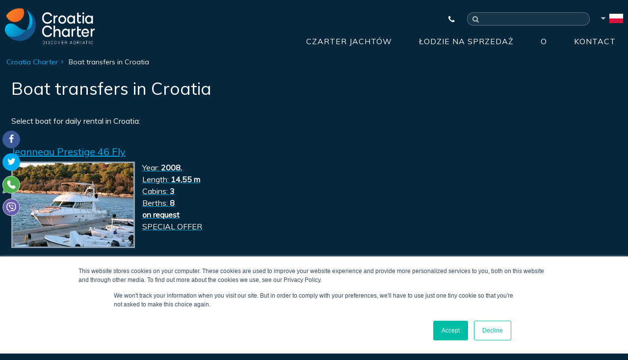

--- FILE ---
content_type: text/html;charset=UTF-8
request_url: https://www.croatiacharter.com/pl/boat-transfers.asp
body_size: 5925
content:



<!DOCTYPE html>
<html lang="pl">
<head>
<meta charset="utf-8">
<meta http-equiv="Content-Language" content="pl" />
<meta name="format-detection" content="telephone=no" />
<meta name="viewport" content="width=device-width, initial-scale=1, minimum-scale=1">
<title>Boat transfers in Croatia | Yacht charter Chorwacja</title>
<meta name="description" content="Select boat for daily rental in Croatia:Jeanneau Prestige 46 Fly" />

<meta name="facebook-domain-verification" content="invgq3gg6vehqljzjwigtg6pnuw1s3" />
<base href="https://www.croatiacharter.com/pl/"/>


<script type="text/javascript">
	var ClientID = "CroatiaCharter";
	var lang = "pl";
	var strLanguageCode = "pl-PL";
	var AppPath = "https://www.croatiacharter.com/pl/";
	var AppPathRoot = "https://www.croatiacharter.com/";
	var Domain = "croatiacharter.com";
	var pageURL = "https://www.croatiacharter.com/pl/boat-transfers.asp";  
	var YachtTypeID = "last-minute";
	var OfferType = 'Sales';
	var monthNames = ["Sty","Lut","Mar","Kwi","Maj","Cze","Lip","Sie","Wrz","Paź","Lis","Gru"];
	
	var ConversionTrigger = "_gaq.push(['_trackPageview', 'pl\/sales.asp']);";
	 
	var helpChoose = "Pomóż mi wybrać łódź";
	var firstTime = "Pierwszy raz w Chorwacja";
	
	function mailto(mail) {
        document.write("<a href=\"mailto:" + mail + "\" class=\"mail\">" + mail + "</a>");
    }
</script>

<script type="text/javascript">
  WebFontConfig = {
    google: { families: [ 'Muli:wght@300;400;600;700;800' ] }
  };
  (function() {
    var wf = document.createElement('script');
    wf.src = 'https://ajax.googleapis.com/ajax/libs/webfont/1/webfont.js';
    wf.type = 'text/javascript';
	wf.async = 'true';
	wf.subset = ''
    var s = document.getElementsByTagName('script')[0];
    s.parentNode.insertBefore(wf, s);
  })(); </script>
  

<link type="text/css" rel="stylesheet" href="https://www.croatiacharter.com/assets/croatiacharter-82cd6447c7.min.css" />


<script src="https://www.croatiacharter.com/assets/script-b46e71050b.min.js"></script>
<!--<script src="https://www.croatiacharter.com/assets/script-b46e71050bVLADAN.min.js"></script>-->

<script type="text/javascript">
document.addEventListener("DOMContentLoaded", function(event) {
    $(document).ready(function(){

    var limitDesc = 250;
    var limitTitle = 100; 

    var title = $("title").text();
    var description = $("meta[name='description']").attr("content");
    
    if ($(".flex").length > 0 && $(".basePhotoWrapper").length === 0) {
        var firstImage = $('.flex img:first-of-type').attr('data-original');
        
         
        $("meta[property='og\\:image']").attr("content", firstImage);
        
    }
    
    if ($(".basePhotoWrapper").length > 0 ) {
        var firstImage = $('.basePhotoWrapper img:first-of-type').attr('src');
         
        $("meta[property='og\\:image']").attr("content", firstImage);
        
    }
   
    if ($(".yachtDetailLargeImages").length > 0) {
        var firstImage = $(".owl-lazy").attr('data-src'); 
        var description = $("#yachtDescription").text();
    }
    
    if ($(".homeCarousel").length > 0) {     
        var firstImage = $(".owl-item.active img").attr('data-src');
    }

    if ($("title").length > 0) {
     
        $("meta[property='og\\:title']").attr("content", title.substring(0, limitTitle) + '...');
        
    }

    if ($("meta[name='description']").length > 0) {
     
        $("meta[property='og\\:description']").attr("content", description.substring(0, limitDesc) + '...');
        
    }
  
});
});
</script>

    <meta property="og:site_name" value="Croatia Charter" />
    <meta property="og:title" content="" />
    <meta property="og:url" content="https://www.croatiacharter.com/pl/boat-transfers.asp" />
    <meta property="og:description" content="" />
    <meta property="og:image" content="" />
    <meta property="og:locale" content="pl-PL" />
    <meta property="og:type" content="website" />
    <meta property="fb:app_id" content="" />

<!-- Google Tag Manager -->
<script>(function(w,d,s,l,i){w[l]=w[l]||[];w[l].push({'gtm.start':
	new Date().getTime(),event:'gtm.js'});var f=d.getElementsByTagName(s)[0],
	j=d.createElement(s),dl=l!='dataLayer'?'&l='+l:'';j.async=true;j.src=
	'https://www.googletagmanager.com/gtm.js?id='+i+dl;f.parentNode.insertBefore(j,f);
	})(window,document,'script','dataLayer','GTM-TTTFVD3');</script>
	<!-- End Google Tag Manager -->

<script type="text/javascript">
	var _gaq = _gaq || [];
	_gaq.push(['_setAccount', 'UA-38838397-1']);
	_gaq.push(['_gat._anonymizeIp']);
	_gaq.push(['_setCustomVar', 1, 'Language', 'pl', 1]);
	
	_gaq.push(['_trackPageview']);

  (function() {
    var ga = document.createElement('script'); ga.type = 'text/javascript'; ga.async = true;
    ga.src = ('https:' == document.location.protocol ? 'https://ssl' : 'http://www') + '.google-analytics.com/ga.js';
    var s = document.getElementsByTagName('script')[0]; s.parentNode.insertBefore(ga, s);
  })();
</script>


<!-- Global site tag (gtag.js) - Google AdWords: 1071179766 -->
<script async src="https://www.googletagmanager.com/gtag/js?id=AW-992438518"></script>
<script>
	window.dataLayer = window.dataLayer || [];
	function gtag() { dataLayer.push(arguments); }
	gtag('js', new Date());
	gtag('config', 'AW-992438518',{ 'anonymize_ip': true });
</script>


	
	<!-- Facebook Pixel Code -->
	<script>
	!function(f,b,e,v,n,t,s)
	{if(f.fbq)return;n=f.fbq=function(){n.callMethod?
	n.callMethod.apply(n,arguments):n.queue.push(arguments)};
	if(!f._fbq)f._fbq=n;n.push=n;n.loaded=!0;n.version='2.0';
	n.queue=[];t=b.createElement(e);t.async=!0;
	t.src=v;s=b.getElementsByTagName(e)[0];
	s.parentNode.insertBefore(t,s)}(window, document,'script',
	'https://connect.facebook.net/en_US/fbevents.js');
	fbq('init', '3113132052343925');
	fbq('track', 'PageView');
	</script>
	<noscript><img height="1" width="1" style="display:none"
	src="https://www.facebook.com/tr?id=3113132052343925&ev=PageView&noscript=1"
	/></noscript>
	<!-- End Facebook Pixel Code -->
<link rel="alternate" hreflang="de" href="https://www.croatiacharter.com/de/boat-transfers.asp" />
<link rel="alternate" hreflang="it" href="https://www.croatiacharter.com/ita/boat-transfers.asp" />
<link rel="alternate" hreflang="de" href="https://www.croatiacharter.com/ger/boat-transfers.asp" />
<link rel="alternate" hreflang="hr" href="https://www.croatiacharter.com/hr/boat-transfers.asp" />
<link rel="alternate" hreflang="ru" href="https://www.croatiacharter.com/ru/boat-transfers.asp" />
<link rel="alternate" hreflang="nl" href="https://www.croatiacharter.com/nl/boat-transfers.asp" />
<link rel="alternate" hreflang="fr" href="https://www.croatiacharter.com/fr/boat-transfers.asp" />
<link rel="alternate" hreflang="es" href="https://www.croatiacharter.com/es/boat-transfers.asp" />
<link rel="alternate" hreflang="hu" href="https://www.croatiacharter.com/hu/boat-transfers.asp" />
<link rel="alternate" hreflang="si" href="https://www.croatiacharter.com/si/boat-transfers.asp" />
<link rel="alternate" hreflang="sk" href="https://www.croatiacharter.com/sk/boat-transfers.asp" />
<link rel="alternate" hreflang="fi" href="https://www.croatiacharter.com/fi/boat-transfers.asp" />
<link rel="alternate" hreflang="se" href="https://www.croatiacharter.com/se/boat-transfers.asp" />
<link rel="alternate" hreflang="tr" href="https://www.croatiacharter.com/tr/boat-transfers.asp" />


</head>
<body class="inner">
  
<!-- Google Tag Manager (noscript) -->
<noscript><iframe src="https://www.googletagmanager.com/ns.html?id=GTM-TTTFVD3"
	height="0" width="0" style="display:none;visibility:hidden"></iframe></noscript>
	<!-- End Google Tag Manager (noscript) -->

<!-- 1 -->

    <div id="share"></div>
  <script>
    document.addEventListener("DOMContentLoaded", function(event) { 
        $("#share").jsSocials({
            showCount: true,
            showLabel: false,
            shares: ["facebook", "twitter", "whatsapp", "viber"]
        });
        $('#share .jssocials-share .jssocials-share-link').attr('rel', 'noopener');
    });
    </script>
    
<nav id="nav" class="nav">
	<div class="wrapper">
		
<div class="topBar">
  <div class="container">
    <a href="javascript:void(0);" class="ccNavTrigger" aria-label="Menu"><i class="icon-menu"></i></a>
    <a class="logo" aria-label="Croatia Charter" href="https://www.croatiacharter.com/pl/" style="background-image: url(https://www.croatiacharter.com/shared/croatiacharter.png);"><span>Croatia Charter</span></a>
    <div class="rightPart">
      <div class="rightTop">
        <!-- Temp contact -->
        <div class="tabs ccHeaderTabs">
          <a href="javascript:void(0);" title="Contacts" class="tabTrigger contacts" rel="contacts" style="padding: unset; width: auto;"><i class="icon-phone"></i></a>
        </div>
        <div class="tabsContent ccHeaderTabsContent">
          <div class="contacts">
            <a rel="nofollow" href="tel:+385992165500" class="phone">+385992165500</a><a rel="nofollow" href="viber://chat?number=%2B385992165500" class="phone">Viber</a><a rel="nofollow" href="https://wa.me/385992165500" class="phone">WhatsApp</a>
            <a href="https://www.croatiacharter.com/pl/contact.asp" class="mail">Kontact</a>
              <script type='text/javascript'>mailto('broker@croatiacharter.com');</script><a ref="skype:croatiacharter?call" class="skype">Skype</a>
          </div>
        </div>
        <!-- EOF Temp contact -->

        <div class="search">
          <span class="mobileTrigger-search"></span>
          <div class="wrapper">
            <form id="SiteSearchForm" method="post" action="sitesearch.asp" style="max-width:420px;">
<input type="text" name="SearchTerm" class="inputbox" />
<input type="submit" class="button" value="SZUKAJ"/>
</form>

          </div>
        </div>
        
          <div class="langHolder">
            <a href="javascript:void(0);" title="pl" class="langTrigger"><img alt="PL" src="/shared/flags/PL.png"></a>
            <div class="lang"><a href="https://www.croatiacharter.com/"><img alt="Yacht Charter Croatia" src="/shared/flags/EN.png"><br><span>EN</span></a><a href="https://www.croatiacharter.com/ger/"><img alt="Kroatien Yacht Charter" src="/shared/flags/DE.png"><br><span>DE</span></a><a href="https://www.croatiacharter.com/hr/"><img alt="Najam plovila Hrvatska" src="/shared/flags/HR.png"><br><span>HR</span></a><a href="https://www.croatiacharter.com/ita/"><img alt="Noleggio Barche Croazia" src="/shared/flags/IT.png"><br><span>IT</span></a><a href="https://www.croatiacharter.com/fr/"><img alt="Croatie charter" src="/shared/flags/FR.png"><br><span>FR</span></a><a href="https://www.croatiacharter.com/nl/"><img alt="Kroatië Yacht Charter" src="/shared/flags/NL.png"><br><span>NL</span></a><a href="https://www.croatiacharter.com/cz/"><img alt="Yacht charter Chorvatsko" src="/shared/flags/CZ.png"><br><span>CZ</span></a><a href="https://www.croatiacharter.com/es/"><img alt="Yates en Croacia" src="/shared/flags/ES.png"><br><span>ES</span></a><a href="https://www.croatiacharter.com/ru/"><img alt="Charter Hrvatska" src="/shared/flags/RU.png"><br><span>RU</span></a><a href="https://www.croatiacharter.com/tr/"><img alt="Hırvatistan Yat Charter" src="/shared/flags/TR.png"><br><span>TR</span></a><a href="https://www.croatiacharter.com/pt/"><img alt="Fretamento de Iates para Croácia" src="/shared/flags/PT.png"><br><span>PT</span></a><a href="https://www.croatiacharter.com/si/"><img alt="Charter na Hrvaškem" src="/shared/flags/SI.png"><br><span>SI</span></a><a href="https://www.croatiacharter.com/sk/"><img alt="Prenájom jácht bez posádky v Chorvátsku" src="/shared/flags/SK.png"><br><span>SI</span></a><a href="https://www.croatiacharter.com/hu/"><img alt="Jachtok Horvátország" src="/shared/flags/HU.png"><br><span>HU</span></a><a href="https://www.croatiacharter.com/se/"><img alt="Yacht Charter Croatia" src="/shared/flags/SE.png"><br><span>SE</span></a><a href="https://www.croatiacharter.com/no/"><img alt="Yacht Chater Kroatia" src="/shared/flags/NO.png"><br><span>NO</span></a><a href="https://www.croatiacharter.com/fi/"><img alt="Yacht Charter Croatia" src="/shared/flags/FI.png"><br><span>FI</span></a></div>
          </div>
        
      </div>
    </div>
  </div>
</div>


		<div class="mainMenuItems">
	    	<div class="container clearfix">
	    		<div class="menu">
	    			<ul>
						
						
						<li>
							<a href="javascript:void(0)" title="Czarter jachtów">Czarter jachtów</a>
							<ul class="subMenu">
								<li><a href="https://www.croatiacharter.com/pl/lodzie-zaglowe-czarter/" title="Łodzie żaglowe">Łodzie żaglowe</a></li><li><a href="https://www.croatiacharter.com/pl/luksusowe-jachty-czarter/" title="Jachty luksusowe">Jachty luksusowe</a></li><li><a href="https://www.croatiacharter.com/pl/jachty-motorowe-czarter/" title="Jachty motorowe">Jachty motorowe</a></li><li><a href="https://www.croatiacharter.com/pl/katamarany-czarter/" title="Katamarany">Katamarany</a></li><li><a href="https://www.croatiacharter.com/pl/zaglowki-motorowe-czarter/" title="Żaglówki motorowe">Żaglówki motorowe</a></li><li><a href="https://www.croatiacharter.com/pl/gulety-czarter/" title="Gulet">Gulet</a></li><li><a href="https://www.croatiacharter.com/pl/mini-cruiser-czarter/" title="Mini krążowniki">Mini krążowniki</a></li><li><a href="https://www.croatiacharter.com/pl/nadmuchiwane-lodzie-czarter/" title="Ribs">Ribs</a></li>
							</ul>
						</li>
						
						<li>
							<a href="javascript:void(0)" title="Łodzie na sprzedaż">Łodzie na sprzedaż</a>
							<ul class="subMenu">
								<li><a href="https://www.croatiacharter.com/pl/lodzie-motorowe-sprzedaz/" title="Jachty motorowe">Jachty motorowe</a></li><li><a href="https://www.croatiacharter.com/pl/lodzie-zaglowe-na-sprzedaz/" title="Łodzie żaglowe">Łodzie żaglowe</a></li><li><a href="https://www.croatiacharter.com/pl/katamarany-na-sprzedaz/" title="Katamarany">Katamarany</a></li><li><a href="https://www.croatiacharter.com/pl/lodzie-drewniane-na-sprzedaz/" title="Gulets">Gulets</a></li><li><a href="https://www.croatiacharter.com/pl/nadmuchiwane-lodzie-na-sprzedaz/" title="Ribs">Ribs</a></li>
							</ul>
						</li>
						
						<li><a href="https://www.croatiacharter.com/pl/about_us.asp" title="O">O</a></li>
						
						
						<li><a href="https://www.croatiacharter.com/pl/contact.asp" title="Kontact">Kontact</a></li>
		            </ul>
				</div>
	    	</div>
		</div>
		
	</div>
</nav>

<header id="header" class="innerHeader">
</header>



  <section class="section textcontainer">
      <ul id="breadcrumb">
					<li><a href="https://www.croatiacharter.com/pl/">Croatia Charter</a></li>
					<li class="active">Boat transfers in Croatia</li>
				</ul>

    

		<div class="staticContent">
      <h1>Boat transfers in Croatia</h1>
      <p>Select boat for daily rental in Croatia:</p><p><a class='boatCard' href="/pl/booking.asp?PhysicalYachtID=7505&#038;boat-transfers"><span>Jeanneau Prestige 46 Fly</span><span><img decoding="async" src="http://photos.croatiacharter.com/jeanneau-prestige-46-fly-216_0s.jpg"><span><span> Year: <strong>2008.</strong></span><span> Length: <strong>14,55 m</strong></span><span> Cabins: <strong>3</strong></span><span> Berths: <strong>8</strong></span><span><strong>on request</strong></span><span>SPECIAL OFFER</span></span></span></a><a class='boatCard' href="/pl/booking.asp?PhysicalYachtID=12958&#038;boat-transfers"><span>Scanner Envy 710</span><span><img decoding="async" src="http://photos.croatiacharter.com/scanner-envy-710-2886_0s.jpg"><span><span> Year: <strong>2013.</strong></span><span> Length: <strong>7,1 m</strong></span><span> Cabins: <strong>0</strong></span><span> Berths: <strong>0</strong></span><span><strong>on request</strong></span><span>SPECIAL OFFER</span></span></span></a><a class='boatCard' href="/pl/booking.asp?PhysicalYachtID=11936&#038;boat-transfers"><span>Karnic 2452 Sundeck</span><span><img decoding="async" src="http://photos.croatiacharter.com/karnic-2452-sundeck-2820_0s.jpg"><span><span> Year: <strong>2012.</strong></span><span> Length: <strong>7,15 m</strong></span><span> Cabins: <strong>1</strong></span><span> Berths: <strong>2</strong></span><span><strong>on request</strong></span><span>SPECIAL OFFER</span></span></span></a></p>  
    </div>

	</section>

<!-- footer -->
<script type="text/javascript">
	var mc_list = '477f70e4e7';
	var mc_list_agent = '399cb5474f';

	$(function() {
		$('#agent').change(function() {
			var actionVar = $('#mc-embedded-subscribe-form').attr('action');
			if(this.checked) {
			    //console.log("checked");  // checked
			    actionVar = actionVar.replace(/\id=.*/,'id='+ mc_list_agent);
			}
			else {
			    //console.log("unchecked");  // unchecked
			    actionVar = actionVar.replace(/\id=.*/,'id='+ mc_list);
			}
			$('#mc-embedded-subscribe-form').attr("action", actionVar);
		});
	});
</script>



<footer class="siteFooter">
	<div class="container padded">
		<div class="siteFooterMenu">
			<a href="https://www.croatiacharter.com/pl/charterinfo.asp" title="Czarter jachtów">Czarter jachtów</a>
			<a href="https://www.croatiacharter.com/pl/brokerage.asp" title="Czarter jachtów">Łodzie na sprzedaż</a>
			<a href="https://www.croatiacharter.com/pl/charter_investment.asp" title="Investment">Investment</a>
			<a href="https://www.croatiacharter.com/pl/advertising.asp" title="Ogłoszenia">Ogłoszenia</a>
			<a href="https://www.croatiacharter.com/pl/impressum.asp" title="Impressum">Impressum</a>
			<a href="https://www.croatiacharter.com/pl/about_us.asp" title="O">O</a>
			<a href="https://www.croatiacharter.com/pl/yachting-articles.asp" title="Blog">Blog</a>
			<a href="https://www.croatiacharter.com/pl/contact.asp" title="Kontact">Kontact</a>
			<a href="https://www.croatiacharter.com/pl/sitemap.asp" title="Sitemap">Sitemap</a>
		</div>
		<div class="contactLine">
			<div class="companyData">
				<a href="https://www.croatiacharter.com/pl/" title="Croatia Charter" class="footerLogo"><img src="/shared/croatiacharter.png" width="174" alt="Croatia Charter"></a>
				<div class="text">
					<p><span class="title">Croatia Charter</span>
					<br>M: <a href="tel:+385992165500">+385992165500</a><br><a href="https://wa.me/385992165500" rel="nofollow">WhatsApp</a><br><a href="viber://chat?number=%2B385992165500" rel="nofollow">Viber</a>
			   

					<p><script type='text/javascript'>mailto('booking@croatiacharter.com');</script></p>
				</div>
			</div>
			<div class="socialContacts">
				<div class="socialWrapper">
					<div class="newsletter">
						<p>zapisz się aby otrzymywać nasz darmowy biuletyn informacyjny i zaoszczędzić!</p>
						<div id="mc_embed_signup">
				            <form action="https://plavetnilo.us2.list-manage.com/subscribe/post?u=42206d9a99a1856fcd0084260&amp;id=477f70e4e7" method="post" id="mc-embedded-subscribe-form" name="mc-embedded-subscribe-form" class="validate" target="_blank">
				            	<div class="formSet">
				            		<label for="mce-EMAIL"></label>
				            		<input type="email" value="" name="EMAIL" class="email" id="mce-EMAIL" aria-label="email" placeholder="email">
									<input type="hidden" value="pl" name="LANG" class="" id="mce-LANG">
									<input type="hidden" value="croatiacharter.com" name="SITE" class="" id="mce-SITE">
									<input type="hidden" value="" name="DRZAVA" class="" id="mce-DRZAVA">
									<label for="agent" class="agentLabel"><input type="checkbox" id="agent" name="agent" value="">
									 I'm an agent / agency</label>
								</div>
								<div class="formSet">
									<input type="submit" value="Subskrybować" name="subscribe" id="mc-embedded-subscribe" class="button" onclick="_gaq.push(['_trackPageview', 'pl/Subscribe']);">
								</div>
				            </form>
						</div>
					</div>

					<div id="share-footer" class="footer-jssocials"><div class="jssocials-shares">
	<div class="jssocials-share jssocials-share-facebook"><a href="https://www.facebook.com/croatia.charter.7/" title="facebook" target="_blank" rel="nofollow noreferrer" class="jssocials-share-link"><i class="fa fa-facebook jssocials-share-logo"></i></a></div><div class="jssocials-share jssocials-share-twitter"><a href="https://twitter.com/croatia_charter" title="twitter" target="_blank" rel="nofollow noreferrer" class="jssocials-share-link"><i class="fa fa-twitter jssocials-share-logo"></i></a></div><div class="jssocials-share jssocials-share-linkedin"><a href="https://www.linkedin.com/company/croatiacharter" title="linkedin" target="_blank" rel="nofollow noreferrer" class="jssocials-share-link"><i class="fa fa-linkedin jssocials-share-logo"></i></a></div><div class="jssocials-share jssocials-share-instagram"><a href="https://www.instagram.com/croatiacharter/" title="instagram" target="_blank" rel="nofollow noreferrer" class="jssocials-share-link"><i class="fa fa-instagram jssocials-share-logo"></i></a></div><div class="jssocials-share jssocials-share-pinterest"><a href="https://www.pinterest.com/croatiaboats/" title="pintrest" target="_blank" rel="nofollow noreferrer" class="jssocials-share-link"><i class="fa fa-pinterest jssocials-share-logo"></i></a></div><div class="jssocials-share jssocials-share-googlebusiness"><a href="https://g.page/r/Cf0KhYPhDmoqEBA" title="googlebusiness" target="_blank" rel="nofollow noreferrer" class="jssocials-share-link"><i class="fa fa-googlebusiness jssocials-share-logo"></i></a></div><div class="jssocials-share jssocials-share-youtube"><a href="https://www.youtube.com/user/croatiacharter" title="youtube" target="_blank" rel="nofollow noreferrer" class="jssocials-share-link"><i class="fa fa-youtube jssocials-share-logo"></i></a></div><div class="jssocials-share jssocials-share-trustpilot"><a href="https://www.trustpilot.com/review/croatiacharter.com" title="trustpilot" target="_blank" rel="nofollow noreferrer" class="jssocials-share-link"><i class="fa fa-trustpilot jssocials-share-logo"></i></a></div><div class="jssocials-share jssocials-share-tripadvisor"><a href="https://bit.ly/croatiacharter-tripadvisor" title="tripadvisor" target="_blank" rel="nofollow noreferrer" class="jssocials-share-link"><i class="fa fa-tripadvisor jssocials-share-logo"></i></a></div>
</div></div>
					<a href="https://www.safestayincroatia.hr/en" target="_blank"><img src="/shared/safe-stay-in-croatia.png" alt="Stay safe in Croatia" style="width: 190px;padding: 25px 0;">
			</a>					
			</div>
		</div>

	</div>
	<div class="copyright centered">
		Copyright CroatiaCharter.com, 2003-2026 All rights reserved.
	</div>
</footer>


</body>
</html>


--- FILE ---
content_type: text/css
request_url: https://www.croatiacharter.com/assets/croatiacharter-82cd6447c7.min.css
body_size: 38748
content:
@charset "UTF-8";@font-face{font-family:fontello;src:url(../assets/fontello.eot?30511834);src:url(../assets/fontello.eot?30511834#iefix) format("embedded-opentype"),url(../assets/fontello.woff2?30511834) format("woff2"),url(../assets/fontello.woff?30511834) format("woff"),url(../assets/fontello.ttf?30511834) format("truetype"),url(../assets/fontello.svg?30511834#fontello) format("svg");font-weight:400;font-style:normal;font-display:swap}[class*=" icon-"]:before,[class^=icon-]:before{font-family:fontello;font-style:normal;font-weight:400;speak:never;display:inline-block;text-decoration:inherit;width:1em;margin-right:.2em;text-align:center;font-variant:normal;text-transform:none;line-height:1em;margin-left:.2em;-webkit-font-smoothing:antialiased;-moz-osx-font-smoothing:grayscale}.icon-facebook:before{content:'\e800'}.icon-pinterest:before{content:'\e801'}.icon-twitter:before{content:'\e802'}.icon-instagram:before{content:'\e803'}.icon-globe:before{content:'\e804'}.icon-ok:before{content:'\e805'}.icon-cancel:before{content:'\e806'}.icon-minus:before{content:'\e807'}.icon-plus:before{content:'\e808'}.icon-right-open-big:before{content:'\e809'}.icon-left-open-big:before{content:'\e80a'}.icon-right-open-mini:before{content:'\e80b'}.icon-left-open-mini:before{content:'\e80c'}.icon-down-open-mini:before{content:'\e80d'}.icon-up-open-mini:before{content:'\e80e'}.icon-down-open-big:before{content:'\e80f'}.icon-up-open-big:before{content:'\e810'}.icon-down-dir:before{content:'\e811'}.icon-up-dir:before{content:'\e812'}.icon-left-dir:before{content:'\e813'}.icon-right-dir:before{content:'\e814'}.icon-search-1:before{content:'\e815'}.icon-phone:before{content:'\e816'}.icon-cog:before{content:'\e817'}.icon-down-open:before{content:'\e818'}.icon-left-open:before{content:'\e819'}.icon-right-open:before{content:'\e81a'}.icon-up-open:before{content:'\e81b'}.icon-zoom-out:before{content:'\e81c'}.icon-zoom-in:before{content:'\e81d'}.icon-calendar:before{content:'\e81e'}.icon-book-open:before{content:'\e81f'}.icon-chat:before{content:'\e820'}.icon-clock:before{content:'\e821'}.icon-angle-left:before{content:'\e822'}.icon-angle-right:before{content:'\e823'}.icon-angle-up:before{content:'\e824'}.icon-angle-down:before{content:'\e825'}.icon-users:before{content:'\e826'}.icon-menu:before{content:'\e827'}.icon-location:before{content:'\e828'}.icon-bed:before{content:'\e829'}.icon-male:before{content:'\e82a'}.icon-credit-card:before{content:'\e82b'}.icon-linkedin:before{content:'\e82c'}.icon-print:before{content:'\e82d'}.icon-resize-horizontal:before{content:'\e82e'}.icon-heart-empty:before{content:'\e82f'}.icon-download:before{content:'\e830'}.icon-file-pdf:before{content:'\e831'}.icon-megaphone:before{content:'\e832'}.icon-angle-circled-left:before{content:'\e833'}.icon-angle-circled-right:before{content:'\e834'}.icon-angle-circled-up:before{content:'\e835'}.icon-angle-circled-down:before{content:'\e836'}.icon-youtube:before{content:'\e837'}.icon-link-ext:before{content:'\e838'}.icon-doc-text:before{content:'\e839'}.icon-tag:before{content:'\e83a'}.icon-direction:before{content:'\e83b'}.icon-comment-alt2:before{content:'\e83c'}.icon-mail:before{content:'\e83d'}.icon-heart:before{content:'\e83e'}.icon-ok-1:before{content:'\e83f'}.icon-forward:before{content:'\e840'}.icon-reply:before{content:'\e841'}.icon-right:before{content:'\e842'}.icon-bookmark-empty:before{content:'\f097'}.icon-github-circled:before{content:'\f09b'}.icon-magic:before{content:'\f0d0'}.icon-money:before{content:'\f0d6'}.icon-sort:before{content:'\f0dc'}.icon-mail-alt:before{content:'\f0e0'}.icon-sitemap:before{content:'\f0e8'}.icon-code:before{content:'\f121'}.icon-calendar-empty:before{content:'\f133'}.icon-anchor:before{content:'\f13d'}.icon-bullseye:before{content:'\f140'}.icon-ellipsis:before{content:'\f141'}.icon-thumbs-up-alt:before{content:'\f164'}.icon-youtube-play:before{content:'\f16a'}.icon-skype:before{content:'\f17e'}.icon-moon:before{content:'\f186'}.icon-behance:before{content:'\f1b4'}.icon-lifebuoy:before{content:'\f1cd'}.icon-share:before{content:'\f1e0'}.icon-newspaper:before{content:'\f1ea'}.icon-chart-line:before{content:'\f201'}.icon-leanpub:before{content:'\f212'}.icon-diamond:before{content:'\f219'}.icon-ship:before{content:'\f21a'}.icon-medium:before{content:'\f23a'}.icon-clone:before{content:'\f24d'}.icon-hand-pointer-o:before{content:'\f25a'}.icon-handshake-o:before{content:'\f2b5'}.icon-user-circle-o:before{content:'\f2be'}.icon-gplus:before{content:'\f30f'}html{font-family:sans-serif;-webkit-text-size-adjust:100%;-ms-text-size-adjust:100%}body{margin:0}article,aside,details,figcaption,figure,footer,header,main,menu,nav,section,summary{display:block}audio,canvas,progress,video{display:inline-block;vertical-align:baseline}audio:not([controls]){display:none;height:0}[hidden],template{display:none}a{background-color:transparent}a:active,a:hover{outline:0}abbr[title]{border-bottom:1px dotted}b,strong{font-weight:700}dfn{font-style:italic}h1{font-size:2em;margin:.67em 0}mark{background:#ff0;color:#000}small{font-size:80%}sub,sup{font-size:75%;line-height:0;position:relative;vertical-align:baseline}sup{top:-.5em}sub{bottom:-.25em}img{border:0}svg:not(:root){overflow:hidden}figure{margin:1em 40px}hr{box-sizing:content-box;height:0}pre{overflow:auto}code,kbd,pre,samp{font-family:monospace,monospace;font-size:1em}button,input,optgroup,select,textarea{color:inherit;font:inherit;margin:0}button{overflow:visible}button,select{text-transform:none}button,html input[type=button],input[type=reset],input[type=submit]{-webkit-appearance:button;cursor:pointer}button[disabled],html input[disabled]{cursor:default}button::-moz-focus-inner,input::-moz-focus-inner{border:0;padding:0}input{line-height:normal}input[type=checkbox],input[type=radio]{box-sizing:border-box;padding:0}input[type=number]::-webkit-inner-spin-button,input[type=number]::-webkit-outer-spin-button{height:auto}input[type=search]::-webkit-search-cancel-button,input[type=search]::-webkit-search-decoration{-webkit-appearance:none}fieldset{border:1px solid silver;margin:0 2px;padding:.35em .625em .75em}legend{border:0;padding:0}textarea{overflow:auto}optgroup{font-weight:700}table{border-collapse:collapse;border-spacing:0}td,th{padding:0}.limited-min{max-width:788px;margin:0 auto!important}.limited-mid{max-width:1200px;margin:0 auto!important}.limited-max{max-width:1920px;margin:0 auto!important}.owl-carousel,.owl-carousel .owl-item{-webkit-tap-highlight-color:transparent;position:relative}.owl-carousel{display:none;width:100%;z-index:1}.owl-carousel .owl-stage{position:relative;-ms-touch-action:pan-Y}.owl-carousel .owl-stage:after{content:".";display:block;clear:both;visibility:hidden;line-height:0;height:0}.owl-carousel .owl-stage-outer{position:relative;overflow:hidden;-webkit-transform:translate3d(0,0,0)}.owl-carousel .owl-item{min-height:1px;float:left;-webkit-backface-visibility:hidden;-webkit-touch-callout:none}.owl-carousel .owl-item img{display:block;width:100%;-webkit-transform-style:preserve-3d}.owl-carousel .owl-dots.disabled,.owl-carousel .owl-nav.disabled{display:none}.no-js .owl-carousel,.owl-carousel.owl-loaded{display:block}.owl-carousel .owl-dot,.owl-carousel .owl-nav .owl-next,.owl-carousel .owl-nav .owl-prev{cursor:pointer;cursor:hand;-webkit-user-select:none;-khtml-user-select:none;-moz-user-select:none;-ms-user-select:none;user-select:none}.owl-carousel.owl-loading{opacity:0;display:block}.owl-carousel.owl-hidden{opacity:0}.owl-carousel.owl-refresh .owl-item{visibility:hidden}.owl-carousel.owl-drag .owl-item{-webkit-user-select:none;-moz-user-select:none;-ms-user-select:none;user-select:none}.owl-carousel.owl-grab{cursor:move;cursor:grab}.owl-carousel.owl-rtl{direction:rtl}.owl-carousel.owl-rtl .owl-item{float:right}.owl-carousel .animated{-webkit-animation-duration:1s;animation-duration:1s;-webkit-animation-fill-mode:both;animation-fill-mode:both}.owl-carousel .owl-animated-in{z-index:0}.owl-carousel .owl-animated-out{z-index:1}.owl-carousel .fadeOut{-webkit-animation-name:fadeOut;animation-name:fadeOut}@-webkit-keyframes fadeOut{0%{opacity:1}100%{opacity:0}}@keyframes fadeOut{0%{opacity:1}100%{opacity:0}}.owl-height{transition:height .5s ease-in-out}.owl-carousel .owl-item .owl-lazy{opacity:0;transition:opacity .4s ease}.owl-carousel .owl-item img.owl-lazy{-webkit-transform-style:preserve-3d;transform-style:preserve-3d}.owl-carousel .owl-video-wrapper{position:relative;height:100%;background:#000}.owl-carousel .owl-video-play-icon{position:absolute;height:80px;width:80px;left:50%;top:50%;margin-left:-40px;margin-top:-40px;background:url(owl.video.play.png) no-repeat;cursor:pointer;z-index:1;-webkit-backface-visibility:hidden;transition:-webkit-transform .1s ease;transition:transform .1s ease}.owl-carousel .owl-video-play-icon:hover{-webkit-transform:scale(1.3,1.3);-ms-transform:scale(1.3,1.3);transform:scale(1.3,1.3)}.owl-carousel .owl-video-playing .owl-video-play-icon,.owl-carousel .owl-video-playing .owl-video-tn{display:none}.owl-carousel .owl-video-tn{opacity:0;height:100%;background-position:center center;background-repeat:no-repeat;background-size:contain;transition:opacity .4s ease}.owl-carousel .owl-video-frame{position:relative;z-index:1;height:100%;width:100%}.owl-theme .owl-dots,.owl-theme .owl-nav{text-align:center;-webkit-tap-highlight-color:transparent}.owl-theme .owl-nav{margin-top:10px}.owl-theme .owl-nav [class*=owl-]{color:#fff;font-size:14px;margin:5px;padding:4px 7px;background:#d6d6d6;display:inline-block;cursor:pointer;border-radius:3px}.owl-theme .owl-nav [class*=owl-]:hover{background:#869791;color:#fff;text-decoration:none}.owl-theme .owl-nav .disabled{opacity:.5;cursor:default}.owl-theme .owl-nav.disabled+.owl-dots{margin-top:10px}.owl-theme .owl-dots .owl-dot{display:inline-block;zoom:1}.owl-theme .owl-dots .owl-dot span{width:10px;height:10px;margin:5px 7px;background:#d6d6d6;display:block;-webkit-backface-visibility:visible;transition:opacity .2s ease;border-radius:30px}.owl-theme .owl-dots .owl-dot.active span,.owl-theme .owl-dots .owl-dot:hover span{background:#869791}html{box-sizing:border-box}*,:after,:before{box-sizing:inherit}body,button{background:#06263b;color:#fff;font-family:Muli,Helvetica,sans-serif;font-size:16px;line-height:1.5}input,select,textarea{color:#fff;font-family:Muli,Helvetica,sans-serif;font-size:16px;line-height:1.5}input:not([type=checkbox]),textarea{box-shadow:none;-webkit-appearance:none}input:focus,textarea:focus{outline:0}::-webkit-input-placeholder{color:#ccc}:-moz-placeholder{color:#ccc;opacity:1}::-moz-placeholder{color:#ccc;opacity:1}:-ms-input-placeholder{color:#ccc}input:focus::-webkit-input-placeholder,select:focus::-webkit-input-placeholder{color:#ccc;opacity:.5}input:focus:-moz-placeholder,select:focus:-moz-placeholder{color:#ccc;opacity:.5}input:focus::-moz-placeholder,select:focus::-moz-placeholder{color:#ccc;opacity:.5}input:focus:-ms-input-placeholder,select:focus:-ms-input-placeholder{color:#ccc;opacity:.5}select{-webkit-appearance:none;-moz-appearance:none;appearance:none;cursor:pointer}.tc{text-align:center}blockquote,q{quotes:"" ""}blockquote:after,blockquote:before,q:after,q:before{content:""}hr{background-color:#ccc;border:0;height:1px;margin-bottom:1.5em}td,th{text-align:left;vertical-align:top;padding:5px;line-height:1.1em}img{height:auto;max-width:100%}figure{margin:1em 0}ol,ul{margin:0 0 1.5em 0}ul{list-style:disc}ul.textual{padding-top:5px}ol{list-style:decimal}li>ol,li>ul{margin-bottom:0;margin-left:1.5em}dt{font-weight:700}dd{margin:0 1.5em 1.5em}table{margin:0 0 1.5em;width:auto}table.w100{width:100%}embed,iframe,object{max-width:100%}.clearfix:after,.clearfix:before{content:" ";display:table}.clearfix:after{clear:both}.screen-reader-text{clip:rect(1px,1px,1px,1px);position:absolute!important;height:1px;width:1px;overflow:hidden}.screen-reader-text:focus{background-color:#f1f1f1;border-radius:3px;box-shadow:0 0 2px 2px rgba(0,0,0,.6);clip:auto!important;color:#777;display:block;font-weight:700;height:auto;left:5px;line-height:normal;padding:15px 23px 14px;text-decoration:none;top:5px;width:auto;z-index:100000}#content[tabindex="-1"]:focus{outline:0}a{color:#00aeef;text-decoration:none}a:active,a:focus,a:hover{color:#bababa}a:focus{outline:0}a:active,a:hover{outline:0}p{margin:0;padding-bottom:.5em;padding-top:.2em}p a{text-decoration:underline}cite,dfn,em,i{font-style:italic}blockquote{margin:0 1.5em}address{margin:0 0 1.5em}pre{background:#eee;font-family:"Courier 10 Pitch",Courier,monospace;line-height:1.6;margin-bottom:1.6em;max-width:100%;overflow:auto;padding:1.6em}code,kbd,tt,var{font-family:Monaco,Consolas,"Andale Mono","DejaVu Sans Mono",monospace}abbr,acronym{border-bottom:1px dotted #777;cursor:help}ins,mark{background:#f4f7fc;text-decoration:none}big{font-size:125%}h1,h2,h3,h4,h5,h6{clear:both}h1{font-size:30px;line-height:36px;margin-bottom:30px;font-weight:300;font-weight:400;margin-top:30px}@media (min-width:551px){h1{font-size:35px;line-height:40px;margin-bottom:30px}}@media (min-width:551px){h1{font-weight:300;margin-top:.67em}}h1.extra{color:#fff;text-transform:uppercase;margin-bottom:50px}h1.welcomeText{margin-top:0}h2{line-height:1.2em}h2.small{font-size:13px;line-height:20px;font-weight:200;text-transform:uppercase;margin-top:0}h2.main{font-size:35px;line-height:40px;margin-bottom:30px;font-weight:300;margin-top:.67em}.small,.small *{font-size:11px}.smaller{font-size:14px;line-height:20px}.table{display:table;width:100%}.td{display:table-cell;vertical-align:top}.button{display:inline-block;margin:10px 0;color:#fff;text-align:center;opacity:1;width:80%;font-size:16px!important;background-color:#00aeef;border-radius:25px;letter-spacing:1.4px;padding:10px;font-weight:700;transition:background-color .2s}@media (min-width:551px){.button{padding:10px 60px;width:auto;white-space:nowrap}}.button.submit{padding:10px 30px}.button:hover{background-color:#23c3ff;color:#fff;cursor:pointer}.button.submit{background-color:#fc4545}.button.leftAlone{margin:50px 0}.button.bordered{border:1px solid #fff!important}.button.inverse{color:#06263b!important;background-color:#fff;border:1px solid #06263b}.button.inverse2{color:#06263b!important;background-color:#fff;border:1px solid #06263b;font-weight:600}.button.inverse3{color:#fff!important;background-color:#06263b}button.button,input[type=button].button,input[type=reset].button,input[type=submit].button{border:0 none;color:#fff;line-height:inherit;padding:10px 5px;background-color:#0076a3;border-radius:25px}.footer button,.footer input[type=button],.footer input[type=reset],.footer input[type=submit]{background-color:#06263b}.centered{text-align:center}.left{text-align:left}.pb20{padding-bottom:20px}.pb40{padding-bottom:40px}.pb60{padding-bottom:60px}.item{display:block;margin-bottom:20px}.underlined{position:relative;display:block}.underlined:after{content:" ";position:absolute;left:50%;-webkit-transform:translate(-50%,10px);transform:translate(-50%,10px);bottom:-16px;width:130px;height:1px;border-bottom:1px solid #05384d}.underlinedleft{position:relative}.underlinedleft:after{content:" ";position:absolute;left:0;bottom:-9px;-webkit-transform:translate(4px,20px);transform:translate(4px,20px);width:20%;max-width:215px;height:1px;border-bottom:1px solid #fff}.colored{background-color:#f4f7fc}.container{max-width:1420px;margin:0 auto;position:relative}.container.padded,.container>.paddedResponse,.container>.wrapper,.container>h1,.container>h2,.container>h3,.container>p{padding-left:10px;padding-right:10px}@media (min-width:1420px){.container.padded,.container>.paddedResponse,.container>.wrapper,.container>h1,.container>h2,.container>h3,.container>p{padding-left:0;padding-right:0}}.textcontainer{max-width:1420px;margin:0 auto;position:relative;padding:0 10px}@media (min-width:1420px){.textcontainer{padding:0}}body:not(.home) .container>h1:after{left:10px!important}@media (min-width:1420px){body:not(.home) .container>h1:after{left:0!important}}.paddWrapper{padding-left:10px;padding-right:10px}@media (min-width:1420px){.paddWrapper{padding-left:0;padding-right:0}}.nopadding{padding:0!important}.nopadding-b{padding-bottom:0!important}.contentSet{padding-bottom:30px}.contentSet ul{margin-bottom:0}@media (min-width:551px){.contentSet{padding-bottom:30px}}.contentSet li{padding:2px 0}.toPrint{display:inline-block;padding:10px 0;font-size:28px;margin:20px 0}.section{margin-top:10px;margin-bottom:15px}@media (min-width:551px){.section{margin-bottom:20px}}.red{color:#ef4231}.print{display:none}#breadcrumb li{list-style:none;display:inline-block;color:#fff}#breadcrumb li a:after{content:"\e80b";font-family:Fontello;padding:0 7px}.flex{display:-webkit-box;display:-moz-box;display:-ms-flexbox;display:-webkit-flex;display:flex;flex-flow:wrap;-webkit-flex-wrap:wrap;justify-content:center}.agentBoats .flex{justify-content:left}.flexAlignLeft{justify-content:left}.cf{margin:0 1%}.c{margin:0 1%;float:left}.c1{width:98%}.c2{width:98%}@media (min-width:551px){.c2{width:48%}}.c3{width:98%}@media (min-width:551px){.c3{width:31.3333%}}.c4{width:98%}@media (min-width:551px){.c4{width:48%}}@media (min-width:899px){.c4{width:23%}}.c4s{width:98%}@media (min-width:421px){.c4s{width:48%}}@media (min-width:551px){.c4s{width:31.3333%}}@media (min-width:899px){.c4s{width:23%}}.c5{width:98%}@media (min-width:421px){.c5{width:48%}}@media (min-width:769px){.c5{width:31.3333%}}@media (min-width:1200px){.c5{width:18%}}.c6{width:98%}@media (min-width:421px){.c6{width:31.3333%}}@media (min-width:1200px){.c6{width:14.6666%}}.c7{width:98%}@media (min-width:551px){.c7{width:31.3333%}}@media (min-width:769px){.c7{width:31.3333%}}@media (min-width:1200px){.c7{width:12.28%}}.c7e{width:98%}.filterHolder .c7e{width:100%}@media (min-width:551px){.filterHolder .c7e{width:31.3333%}}@media (min-width:769px){.filterHolder .c7e{width:31.3333%}}@media (min-width:1200px){.filterHolder .c7e{width:26.58%}}@media (min-width:551px){.c7e{width:31.3333%}}@media (min-width:769px){.c7e{width:31.3333%}}@media (min-width:1200px){.c7e{width:26.58%}}.c>img{width:auto;height:auto}@media (min-width:551px){body:not(.home) .filterHolder .c2,body:not(.home) .filterHolder .c3,body:not(.home) .filterHolder .c4,body:not(.home) .filterHolder .c4s,body:not(.home) .filterHolder .c5,body:not(.home) .filterHolder .c6,body:not(.home) .filterHolder .c7,body:not(.home) .filterHolder .c7e{width:31.3333%!important}}@media (min-width:769px){body:not(.home) .filterHolder .c2,body:not(.home) .filterHolder .c3,body:not(.home) .filterHolder .c4,body:not(.home) .filterHolder .c4s,body:not(.home) .filterHolder .c5,body:not(.home) .filterHolder .c6,body:not(.home) .filterHolder .c7,body:not(.home) .filterHolder .c7e{width:26.58%!important}}@media (min-width:1200px){body:not(.home) .filterHolder .c2,body:not(.home) .filterHolder .c3,body:not(.home) .filterHolder .c4,body:not(.home) .filterHolder .c4s,body:not(.home) .filterHolder .c5,body:not(.home) .filterHolder .c6,body:not(.home) .filterHolder .c7,body:not(.home) .filterHolder .c7e{width:25%!important}}.responsiveTableBig{padding-right:10px;margin-bottom:1.5em}.responsiveTableBig table{margin-bottom:0}@media only screen and (max-width:2880px){.responsiveTableBig{padding-right:0;overflow-x:auto;overflow-y:auto;width:100%}.responsiveTableBig table{table-layout:fixed;width:auto;margin-left:203px}.responsiveTableBig table th{white-space:nowrap}.responsiveTableBig table tbody th,.responsiveTableBig table thead th.first{position:absolute;z-index:5;left:0;width:203px;background-color:#06263b}}@media (min-width:1420px){.responsiveTableBig{padding-right:0}}.responsiveTableBigPrices{padding-right:10px;margin-bottom:1.5em}.responsiveTableBigPrices table{margin-bottom:0}@media only screen and (max-width:2880px){.responsiveTableBigPrices{padding-right:0;overflow-x:auto;overflow-y:auto;width:100%}}@media (min-width:1420px){.responsiveTableBigPrices{padding-right:0}}.responsiveTable{padding-right:10px}@media only screen and (max-width:800px){.responsiveTable{padding-right:0}.responsiveTable .table-cf:after{visibility:hidden;display:block;font-size:0;content:" ";clear:both;height:0}.responsiveTable * html .table-cf{zoom:1}.responsiveTable table{width:100%;border-collapse:collapse;border-spacing:0}.responsiveTable td,.responsiveTable th{margin:0;vertical-align:top}.responsiveTable th{text-align:left}.responsiveTable table{display:block;position:relative;width:100%}.responsiveTable thead{display:block;float:left}.responsiveTable tbody{display:block;width:auto;text-align:left;position:relative;overflow-x:auto;white-space:nowrap}.responsiveTable thead tr{display:block}.responsiveTable th{display:block;text-align:right}.responsiveTable tbody tr{display:inline-block;vertical-align:top}.responsiveTable td{display:block;min-height:1.25em;text-align:left}.responsiveTable th{border-bottom:0;border-left:0;white-space:nowrap}.responsiveTable td{border-left:0;border-right:0;border-bottom:0}.responsiveTable table{display:inline-block!important;width:auto!important}}@media (min-width:1420px){.responsiveTable{padding-right:0}}@media only screen and (max-width:800px){.smaller .responsiveTable tr>th{font-size:16px}}.disabled{display:none}iframe[name=google_conversion_frame]{height:0!important;width:0!important;line-height:0!important;font-size:0!important;margin-top:-13px;float:left}ul.simple{padding-left:10px}@media (min-width:551px){ul.simple{padding-left:20px}}ul.simple li{list-style:none;max-width:768px}.none{display:none!important}.crossed{text-decoration:line-through}.spacer-10{height:10px}.spacer-20{height:20px}.spacer-30{height:30px}.spacer-40{height:40px}.spacer-50{height:50px}.readMore-img{margin-top:10px;display:inline-block}.readMore-img-blue{filter:invert(52%) sepia(49%) saturate(3620%) hue-rotate(164deg) brightness(100%) contrast(101%)}.danger{color:#ff6e3e}.warning{color:#ff913e}.close-availabilityForm,.close-coverForm{font-size:23px;line-height:23px;position:absolute;right:2px;top:-10px}.close-availabilityForm:before,.close-coverForm:before{content:"\E806";font-family:Fontello;color:#a7a7a7}.close-availabilityForm{right:-2px;top:-24px}.sitemap{text-transform:capitalize}#close{color:#fff;font-size:20px;font-weight:700;text-align:center;width:40px;height:40px;margin-left:88%}@media (min-width:1200px){#close{position:relative;top:65px;margin-left:93%;cursor:pointer}}h2.nextToFilter,h3.nextToFilter{margin-right:10px}.list-preloader .baseNeme:after{content:"Boat Base"}.list-preloader .offerInfo:before{content:"(0000)"}.list-preloader .offerInfo span:after{content:"View offer"}.list-preloader .oldPrice:after{content:"00,000.00 €"}.list-preloader .newPrice:after{content:"00,000.00 €"}.list-preloader .button.smallOne:after{content:"Book sign"}.list-preloader .boatNeme:after{content:"Boat name holder"}.list-preloader .baseNeme:after{content:"Boat"}.list-preloader .Berths:after{content:"0"}.list-preloader .Cabins:after{content:"0"}.list-preloader .year:after{content:"0000"}.preloaderApiSearch .boat-summary-loader{padding-bottom:7px}.preloaderApiSearch .changeDatesLink{position:relative;height:18px}.preloaderApiSearch .changeDatesLink:after{content:"";position:absolute;right:0;width:20%;height:80%;background-color:#426978}.preloaderApiSearch .calculation th{position:relative;padding:10px 0}.preloaderApiSearch .calculation th:after{content:"";position:absolute;left:0;top:10%;width:80%;height:80%;background-color:#426978}.preloaderApiSearch .calculation td{position:relative;padding:10px 0}.preloaderApiSearch .calculation td:after{content:"";position:absolute;right:0;top:10%;width:20%;height:80%;background-color:#426978}.preloaderApiSearch .calculation .totalLine th:after{width:28%}.preloaderApiSearch .calculation .totalLine td:after{width:50%}.preloaderApiSearch .button{height:44px;background:linear-gradient(180deg,#426978 0,#305b6b 100%)!important;cursor:default}.preloaderApiSearch .button:hover{opacity:1}.preloaderApiSearch .changeDatesLike{padding:0 0 10px 0}.preloaderApiSearch .selectLike{height:46px;padding:10px 10px 10px 31px;background-color:#426978;display:block;width:100%;border-radius:25px}.preloaderApiSearch .selectLike:after{bottom:12px}.preloaderApiSearch .boat-summary-loader{margin-bottom:25px;-webkit-box-shadow:0 5px 5px 4px rgba(0,0,0,.12);-moz-box-shadow:0 5px 5px 4px rgba(0,0,0,.12);box-shadow:0 5px 5px 4px rgba(0,0,0,.12);border-radius:11px;padding:15px 10px;background-color:#164659}@keyframes loadingPattern{0%{background-position:-350px 0}100%{background-position:350px 0}}.animated-background,.animated-background-2{animation-duration:3s;animation-fill-mode:forwards;animation-iteration-count:infinite;animation-name:loadingPattern;animation-timing-function:linear;position:relative}.animated-background{background:linear-gradient(to right,#05384d 10%,#14475c 18%,#05384d 33%)}.animated-background-2{background:linear-gradient(to right,#164659 10%,#235163 18%,#164659 33%)}@keyframes fadeInOutAnimation{0%{opacity:.2}50%{opacity:.6}100%{opacity:.2}}.slider{position:relative;overflow:hidden}.owl-nav.disabled{display:none}.actionLine .owl-nav.disabled{display:block}.owl-item{float:left;min-height:1px}.owl-item a{display:block}.owl-item a img{width:100%}.owl-dots button,.owl-nav button{overflow:visible;background-color:transparent;border:0 none;padding:0}.owl-nav{display:none}.owl-nav.hasVideo{display:block}@media (min-width:551px){.owl-nav{display:block}}.owl-next,.owl-prev{position:absolute;top:50%;text-align:center;width:40px;height:60px;overflow:hidden;font-size:50px;line-height:50px;font-weight:700;color:#eaeaea;opacity:.8;transition:opacity .2s;-webkit-transform:translate(0,-50%);transform:translate(0,-50%);cursor:pointer}.actionLine .owl-next,.actionLine .owl-prev{top:22%}.owl-next:hover,.owl-prev:hover{opacity:1}.owl-prev{left:0}.owl-prev:after{font-family:Fontello;content:"\e80a"}.owl-next{right:0}.owl-next:after{font-family:Fontello;content:"\e809"}.owl-height{overflow:hidden}.owl-item img{width:100%}.owl-dots{display:none}@media (min-width:769px){.owl-dots{display:block;position:absolute;bottom:20px;left:50%;-webkit-transform:translate(-50%,0);transform:translate(-50%,0)}}.owl-dots .owl-dot{display:inline-block;zoom:1}.owl-dots .owl-dot span{background-color:#fff!important;width:12px;height:12px;margin:5px 7px;background:#d6d6d6;display:block;-webkit-backface-visibility:visible;transition:opacity .2s ease;border-radius:30px}.owl-dots .owl-dot:hover{cursor:pointer}.owl-dots .owl-dot.active span,.owl-dots .owl-dot:hover span{background-color:#06263b!important}.owl-item{overflow:hidden}.yachtDetailLargeImages .owl-next,.yachtDetailLargeImages .owl-prev{border-radius:50%;width:59px;padding-top:3px;color:#eaeaea}.yachtDetailLargeImages .owl-item img{height:auto;width:100%;-webkit-transform:translate(0,0);transform:translate(0,0)}@media (min-width:551px){.yachtDetailLargeImages .owl-item img{width:100%;height:auto}}@media (min-width:769px){body.home{background-size:contain}}.home h1{font-size:46px;line-height:49px;font-weight:700}@media (min-width:551px){.home h1{font-size:54px;line-height:58px}}.home h3{font-size:30px;line-height:38px;font-weight:700;margin:0 0 15px}.home.ultraMobRes .descriptionSection{margin-top:-100px}.home .mobileCategories{position:relative;z-index:5}.entryText{font-size:16px;font-weight:200;margin:0 auto;max-width:1080px;padding-bottom:60px}.home-yachtcharterItem{padding-bottom:20px}.home-yachtcharterItem p{font-weight:200}.home-yachtcharterItem a{position:relative;display:block}.home-yachtcharterItem a .button{opacity:0;position:absolute;left:50%;bottom:0;transition:opacity .2s,bottom .2s ease-out;-webkit-transform:translate(-50%,0);transform:translate(-50%,0)}.home-yachtcharterItem a:hover .button{opacity:1;bottom:35%}.home-yachtcharterItem .itemTextWrapper{padding:0 10px}.home-yachtcharterItem .itemTextWrapper .title{display:block;padding:10px 0;font-size:18px;text-transform:uppercase;font-weight:700;color:#06263b}@media (min-width:551px){.home-yachtcharterItem .itemTextWrapper{text-align:left;padding:0 7%}}.ourboats{background:url(../images/icons/Boat_Type_icon_blue.svg) center top no-repeat}@media (min-width:551px){.ourboats{background-size:60%}}.pricelist{background:url(../images/icons/Price_list_icon_blue.svg) center top no-repeat}@media (min-width:551px){.pricelist{background-size:18%}}.baseinfo{background:url(../images/icons/Base_info_icon_blue.svg) center top no-repeat}@media (min-width:551px){.baseinfo{background-size:50%}}.actionLine{padding-top:0;padding-bottom:20px;margin-bottom:80px;position:relative;overflow:hidden}@media (min-width:551px){.actionLine{padding-top:0;padding-bottom:20px}}.actionLine.lastminute{margin-bottom:0;padding-bottom:0}@media (min-width:769px){.actionLine.lastminute{padding-bottom:40px}}.actionLine.lastminute .yachtItem{margin-bottom:0}@media (min-width:551px){.actionLine .leftBottun{text-align:right}.actionLine .leftBottun .button{margin-right:20px}}@media (min-width:551px){.actionLine .rightBottun{text-align:left}.actionLine .rightBottun .button{margin-left:20px}}.charterGuide .item{margin-bottom:20px;margin-top:30px}.charterGuide .iconLink{display:inline-block;padding-top:70px;position:relative;font-size:20px;line-height:24px;text-transform:uppercase;color:#173548;max-width:267px}.charterGuide .iconLink .icon{position:absolute;top:0;left:50%;-webkit-transform:translate(-50%,0);transform:translate(-50%,0)}.reviews{position:relative;padding-bottom:70px}.reviews .list{width:80%;overflow:hidden;margin:0 auto}.reviews .list .title{font-size:20px;color:#173548;display:block;padding:10px 0}.reviews .owl-item{border-radius:8px;padding:15px}.reviews .owl-item:hover{cursor:move}.reviews .owl-item .signature{color:#06263b}.reviews .owl-next,.reviews .owl-prev{color:#efefef}.socialSection .title{display:inline-block;color:#06263b;font-size:18px;text-transform:uppercase;padding:20px 0}.socialSection .social a{display:inline-block;padding:3px 4px;border-radius:50%;margin:0 15px;background-color:#173548;color:#fff;font-size:18px}.yachtSales{background-size:cover}.yachtSales .wrapper{margin-bottom:40px}.yachtSales .item{margin-bottom:20px}.yachtSales .item .title{color:#00aeef;font-size:18px;line-height:21px;font-weight:700;display:block;padding:20px 0}.yachtSales .item p{color:#fff;opacity:.75;transition:opacity .2s}.yachtSales .item:hover p{opacity:1}.yachtSales .item.powerboats img{padding-top:64px}.yachtSales .item.sailingboats img{padding-top:13px}.yachtSales .item.woodenboats img{padding-top:14px}.yachtSales .item.ribs img{padding-top:68px}.textBlock{display:inline-block;white-space:nowrap;margin-right:20px}.authorizedTitle{display:block;padding:20px 0;color:#173548;font-size:18px}.services{background:url(../shared/backgrounds/red_triangle_back.svg) left bottom no-repeat}@media (min-width:899px){.services{background-size:contain}}.services h1{padding-top:100px;background:url(../shared/icons/Services_icon.svg) center top no-repeat}.services .item{background:#fff;padding:20px 10px;margin-bottom:30px;-webkit-box-shadow:2px 4px 5px 0 rgba(0,0,0,.22);-moz-box-shadow:2px 4px 5px 0 rgba(0,0,0,.22);box-shadow:2px 4px 5px 0 rgba(0,0,0,.22);border-radius:4px;text-align:left}@media (min-width:899px){.services .item{padding:50px}}.services .item .title{color:#173548;font-size:20px;line-height:25px;font-weight:600;text-transform:uppercase;display:block}.services .item a{color:#0280af;text-transform:uppercase}.articles .item{background:#fff;padding:20px 10px;margin-bottom:30px;border-radius:4px;text-align:left}@media (min-width:899px){.articles .item{padding:50px}}.articles .item .title{color:#173548;font-size:20px;line-height:25px;font-weight:600;text-transform:uppercase;display:block}.articles .item a{color:#0280af;text-transform:uppercase}.wallpapers .item{margin-bottom:20px}.wallpapers .item span{display:block}.office img{width:100%;height:auto;float:left}@media (min-width:421px){.office img{width:33.333%}}.divider{background-position:center center;background-color:#efefef;background-attachment:fixed;background-repeat:no-repeat;overflow:hidden;min-height:450px;width:100%;background-size:cover;position:relative}.home h2{font-size:45px}@media (min-width:551px){.home h2{font-size:54px}}.home h2 *{color:#fff}@media (min-width:769px){.home .yachtCharter:before{content:"";width:710px;height:100px;position:absolute;left:-25%;top:40%;background:url(/shared/backgrounds/cc-wave.svg) left center no-repeat}}.home .yachtCharter:after{content:"";width:100%;height:100px;position:absolute;right:0;bottom:-59px;background:url(/shared/backgrounds/cc-wave.svg) left center no-repeat;transform:scaleX(-1)}@media (min-width:769px){.home .yachtCharter:after{width:710px}}.home .item ul{padding-left:30px}.home .item ul.tight li{margin-bottom:8px}.home .item ul.tight li a{display:block;line-height:18px}.home .item li{margin-bottom:10px}.home .descriptionSection h2{font-size:30px}.home .mapLine{position:relative}.home .mapDescription{padding:0 10px;padding-bottom:50px;position:absolute;bottom:0}@media (min-width:769px){.home .mapDescription{max-width:400px;top:10%;bottom:unset}}@media (min-width:1420px){.home .mapDescription{padding-left:0}}.home .mapDescription ol{counter-reset:custom-numbers;list-style:none;margin-top:50px;padding-left:45px}.home .mapDescription li{counter-increment:custom-numbers;position:relative;margin-bottom:15px}.home .mapDescription li:before{content:counter(custom-numbers);color:#fff;font-size:12px;position:absolute;--size:28px;left:calc(-1 * var(--size) - 15px);line-height:var(--size);width:var(--size);height:var(--size);top:0;background:0 0;border-radius:50%;text-align:center;border:1px solid #ff7d0f}.home .mapDescription a{color:#fff;display:block}.home .mapDescription a .title{display:block;font-weight:700;opacity:1}.home .mapDescription a .list{opacity:.7}.home .mapDescription a:hover *{opacity:1}.home .mapDescription a:hover .title{color:#00aeef}.home .map{width:100%;overflow:hidden;text-align:right;padding-bottom:440px}@media (min-width:769px){.home .map{padding-bottom:0}}.home .map svg{width:175%;transform:translate(-118px,-15%)}@media (min-width:551px){.home .map svg{width:140%;transform:translate(-80px,-9%)}}@media (min-width:769px){.home .map svg{max-width:100%;width:80%;transform:translate(125px,0)}}.descriptionLine{background:url(/shared/backgrounds/cc-boat-home.svg) center center no-repeat;background-size:cover}@media (min-width:640px){.descriptionLine{display:-webkit-box;display:-moz-box;display:-ms-flexbox;display:-webkit-flex;display:flex;flex-flow:wrap;-webkit-flex-wrap:wrap;justify-content:center;align-items:top;justify-content:space-around;background-size:contain}.descriptionLine .descriptionSet{max-width:480px;padding:0 20px;width:50%}.descriptionLine .descriptionSet:last-of-type{padding-top:70px}}.descriptionLine .item{padding:1px 10px}@media (min-width:640px){.descriptionLine .item{padding:20px 0}}.descriptionLine .item:not(.special) a:not(.main){color:#fff;text-decoration:underline}.descriptionLine .item:not(.special) a:not(.main):hover{color:#fff;opacity:.9}.descriptionLine .item a.main:hover{text-decoration:underline;color:#00aeef}.descriptionLine p{opacity:.7;padding-bottom:40px;font-size:16px}.borderedBox{border:2px solid rgba(255,255,255,.1);border-radius:5px;padding:20px}@media (min-width:1200px){.borderedBox{padding:35px}}.whatWeDo{margin-top:100px}.whatWeDo h2{display:none}@media (min-width:769px){.whatWeDo .wrapper{display:-webkit-box;display:-moz-box;display:-ms-flexbox;display:-webkit-flex;display:flex;flex-flow:wrap;-webkit-flex-wrap:wrap;justify-content:center;align-items:top}}@media (min-width:769px){.whatWeDo .item{flex:1}.whatWeDo .item:nth-child(2){margin-left:3%;margin-right:3%;flex-grow:2}}.yachtingArticles{margin-bottom:0}@media (min-width:769px){.yachtingArticles .wrapper{display:-webkit-box;display:-moz-box;display:-ms-flexbox;display:-webkit-flex;display:flex;flex-flow:wrap;-webkit-flex-wrap:wrap;justify-content:center;align-items:top}}.yachtingArticles .item{text-align:left}@media (min-width:769px){.yachtingArticles .item{flex:1}.yachtingArticles .item:nth-child(2){margin-left:3%;margin-right:3%}}.yachtingArticles .borderedBox{border:2px solid rgba(255,255,255,.1);border-radius:5px}.yachtingArticles .button{margin:40px 0 70px}@media (min-width:551px){.yachtShow .section{margin-bottom:30px}}@media (min-width:899px){.yachtShow{background-color:#05384d}}.goBack{font-size:14px;position:absolute;z-index:500;padding:5px 10px 5px 30px;display:block;margin-top:5px;margin-bottom:10px;transform:translateY(51px)}@media (min-width:899px){.goBack{transform:unset}}@media (min-width:899px){.goBack{margin-top:10px;position:relative;padding:5px 10px 5px 14px;margin-left:1%}}.goBack:before{position:absolute;left:13px;top:6px;font-size:20px;line-height:20px;content:"\e80c ";font-family:Fontello;color:#00aeef}@media (min-width:899px){.goBack:before{left:0}}@media (min-width:899px){.goBack:before .breadCrumbHolder{margin-bottom:10px}}.detail{background:linear-gradient(180deg,rgba(0,214,248,.2) 0,rgba(3,127,155,.59) 29px,#06263b 147px)}.detail.tabletRes .goBack{background-color:rgba(255,255,255,.7)}.leftSided{color:#ccc;background:linear-gradient(180deg,#275568 0,#06263b 43px,#06263b 256px)}@media (min-width:899px){.leftSided{padding-right:18px;float:left;width:62%}}@media (min-width:1200px){.leftSided{width:69%}}.avail{position:absolute;z-index:1000;color:#fff;text-align:center;right:10px;top:auto;bottom:12px;width:80px;background:#b75400;padding-bottom:7px;border-radius:6px}.yachtItem .avail{display:inline-block;width:auto;border-radius:0;bottom:0;right:0;top:auto;padding:4px 6px 4px 6px;border-top-left-radius:8px}.yachtItem .avail:before{content:"";width:0;height:0;border-style:solid;border-width:9px 9px 0 0;border-color:transparent #b75400 transparent transparent;position:absolute;bottom:0;left:-9px}.yachtItem .avail i{display:none}.yachtItem .avail .availInfo{display:block}.avail .availInfo{font-size:11px;line-height:12px;display:block;font-weight:400;letter-spacing:.5px}.avail:hover{cursor:pointer}@media (min-width:551px){.avail{top:5px;right:5px;bottom:auto}}@media (min-width:899px){.avail:hover{cursor:default}}.scrolled .yachtDetailRight{transition:all .5s}@media (min-width:899px){.scrolled .yachtDetailRight{padding-top:26px}}.yachtShow>.yachtDetailRight{min-height:100vh}.availability-holder .danger{font-size:14px}.yachtDetailRight{color:#fff;padding-left:10px;padding-right:10px}.yachtDetailRight.highlighted{background-color:#f9f9f9}@media (min-width:899px){.yachtDetailRight{position:-webkit-sticky;position:sticky;top:-13px;transition:top .5s;max-height:100vh;overflow:auto;float:right;padding:15px;padding-top:46px;width:38%}}@media (max-width:768px){.yachtDetailRight .paddWrapper{padding-left:0;padding-right:0}}@media (min-width:899px){.rightDown .yachtDetailRight{top:91px}}@media (min-width:1200px){.yachtDetailRight{width:31%}}@media (min-width:899px){.yachtDetailRight .paddWrapper{padding-left:0;padding-right:0}}.yachtDetailRight h2{font-size:16px;text-transform:uppercase;letter-spacing:.65px}.yachtDetailRight.coverForm-open .bestPriceForThisBoat,.yachtDetailRight.coverForm-open .bestSimilarBoats,.yachtDetailRight.coverForm-open .boat-summary,.yachtDetailRight.coverForm-open .quickHelpWrapper,.yachtDetailRight.coverForm-open .saveWrapper{display:none}.yachtDetailRight.coverForm-open .coverForm{display:block!important}.rightInfo{font-size:14px;line-height:20px;text-align:center}@media (min-width:899px){.rightInfo{text-align:left}}.availabilityChecked .close-availabilityForm{display:none}.listAvailabilityHolder{font-size:14px;line-height:20px;margin:10px 0 30px}.pdfSet{padding:5px 0 0}.pdfSet .pdf{padding:5px;margin-right:10px;text-decoration:underline;text-transform:uppercase;display:inline-block;font-size:12px}.pdfSet .pdf:before{content:"\e831 ";font-family:Fontello;padding-right:5px;color:#db4b40;font-size:19px}.bottomHolder{padding-top:50px;text-align:center}.mobileTitle{min-height:37px}.mobileTitle h1{font-size:28px;line-height:32px;margin:17px 0;padding:5px 10px 0;color:#fff}.mobileTitle h1:after{display:none!important}@media (min-width:899px){.mobileTitle{position:absolute;z-index:-1}}.yachtDetailImages{position:relative;opacity:0}.yachtDetailLargeImages .item{margin-bottom:0}.yachtDetailLargeImages .item a{display:block}.yachtDetailLargeImages .item a img{width:100%;max-width:none}.yachtDetailSmallImages{display:none}@media (min-width:551px){.yachtDetailSmallImages{display:block}}.tabsNavHolder{background-color:#fafafa;margin-bottom:15px!important;border-bottom:2px solid #e9e9e9}.tabsNavHolder .tabsNav{text-align:center;height:38px}.tabsNavHolder a{display:block;float:left;padding:10px 10px;color:#0280af;font-size:14px;line-height:18px;font-weight:600;text-align:center;text-overflow:ellipsis;overflow:hidden;white-space:nowrap;border-left:2px solid #fafafa;border-right:2px solid #fafafa}.tabsNavHolder a.three{width:33.33%}@media (min-width:769px){.tabsNavHolder a.three{width:auto;min-width:150px}}.tabsNavHolder a.four{width:25%}@media (min-width:769px){.tabsNavHolder a.four{width:auto;min-width:150px}}.tabsNavHolder a:hover{color:#147fc6}.tabsNavHolder a.current{background-color:#e9e9e9;border-right:2px solid #fff}.tabsNavHolder a.current:hover{color:#06263b}@media (min-width:769px){.tabsNavHolder a{width:auto;display:inline-block;float:none;padding:10px 15px}}.tab{min-height:50px}.yachtDetailInfo .title,.yachtDetailInfo h1{margin-top:0;display:none;font-size:21px;line-height:22px;color:inherit;font-weight:600;text-transform:uppercase;margin-bottom:10px;color:#fff}@media (min-width:899px){.yachtDetailInfo .title,.yachtDetailInfo h1{display:block}}.higlight{display:-webkit-box;display:-moz-box;display:-ms-flexbox;display:-webkit-flex;display:flex;flex-flow:wrap;-webkit-flex-wrap:wrap;justify-content:left;align-items:top}@media (min-width:899px){.higlight{padding-top:0}}.higlight .data{padding:1px 0;text-transform:uppercase;margin-right:15px;text-align:center;font-size:11px}@media (min-width:899px){.higlight .data{text-align:left}}.higlight .data:before{font-family:Fontello;padding-right:7px;color:rgba(255,255,255,.4)}.higlight .data.base:before{content:"\e828";padding-right:5px}.higlight .data.year:before{content:"\F13D"}.higlight .data.Berths:before{content:"\e82a";padding-right:5px}.higlight .data.Cabins:before{content:"\e829"}.higlight .data.Service:before{content:"\f1cd";padding-right:9px}.higlight .data.length:before{content:"\e82e";padding-right:9px}.higlight .data.id:before{content:"\f121";padding-right:9px}.higlight .data span{text-transform:none;font-weight:600;padding-left:5px}.video-holder{position:relative}.videoThumbHolder{width:20%;float:left;position:absolute;margin-top:-55px;left:0}.hasLayout .videoThumbHolder{width:16.6%}.hasLayout .videoThumbHolder{left:66px}@media (min-width:551px){.videoThumbHolder{position:relative;margin-top:initial;left:auto}.hasLayout .videoThumbHolder{left:auto}}@media (min-width:768px){.videoThumbHolder{width:14.28%}.hasLayout .videoThumbHolder{width:12.5%}}.relatedBoats{overflow:hidden;font-size:12px;text-align:center;position:relative}.relatedBoats .owl-next,.relatedBoats .owl-prev{top:36%}.relatedBoats>.title{display:block;font-size:24px;line-height:28px;padding:20px 0 10px}@media (min-width:899px){.relatedBoats>.title{font-size:22px;line-height:26px}}.relatedBoats a{color:#fff}.relatedBoats a .title{font-size:16px;line-height:20px;height:41px;font-weight:600;display:block;overflow:hidden;margin-bottom:3px}@media (min-width:899px){.relatedBoats a .title{font-size:13px;line-height:14px;height:44px}}.relatedBoats a .price{display:block;padding:5px 2px;color:#fff;background-color:#fc4545;font-size:14px;font-weight:600;margin-top:10px}.layoutImage{width:20%;display:block;float:left}.hasVideo .layoutImage{width:16.6%}@media (min-width:768px){.layoutImage{width:14.28%}.hasVideo .layoutImage{width:12.5%}}.ultraMobRes .layoutImage{float:none;position:absolute;margin-top:-48px;left:10px;width:50px;height:35px;border:3px solid #fff;overflow:hidden}.layoutImage img{width:100%}.layout-modal{position:absolute;left:50%;top:50%;-webkit-transform:translate(-50%,-50%);transform:translate(-50%,-50%);width:95%}@media (min-width:551px){.layout-modal{width:62%}}@media (min-width:551px){.layout-modal{width:auto}}.layout-modal img{max-height:100vh}.videoThumb{position:relative;cursor:pointer;background-color:transparent}@media (min-width:551px){.videoThumb{background-color:#000}}.videoThumb a{display:block;width:100%;height:50px}@media (min-width:551px){.videoThumb a{height:auto}}.videoThumb:after{font-family:Fontello;content:"\e814";position:absolute;border:2px solid;border-radius:50%;left:50%;top:50%;font-size:20px;color:#fff;background-color:rgba(0,0,0,.2);-webkit-transform:translate(-50%,-50%);transform:translate(-50%,-50%);width:33px;text-align:center;pointer-events:none}.videoThumb img{display:none;transition:opacity .2s}@media (min-width:551px){.videoThumb img{display:block}}.videoThumb:hover img{opacity:.8}.ultraMobRes .videoThumb:after{left:30px}.video-overlay{position:fixed;left:0;top:0;width:100%;height:100vh;z-index:11999;background-color:rgba(0,0,0,.8)}.video-overlay .video-modal{position:fixed;left:50%;top:50%;-webkit-transform:translate(-50%,-50%);transform:translate(-50%,-50%);width:560px;height:315px;z-index:12000}.video-overlay .video-modal iframe{width:100%!important;height:100%!important}@media screen and (max-width:550px){.video-overlay .video-modal{width:100%;height:250px}}@media screen and (max-width:400px){.video-overlay .video-modal{width:100%;height:206px}}.pricelistHolder h2 span{line-height:13px;display:block;text-transform:none;padding-top:5px}.boat-pricelist td,.boat-pricelist th{text-align:center;font-weight:400;border-bottom:1px solid #e9e9e9}.pricelistPage .boat-pricelist td,.pricelistPage .boat-pricelist th{font-weight:300}@media (min-width:800px){.boat-pricelist th{padding-bottom:8px}}.boat-pricelist tr>td{font-size:16px;font-weight:600;text-align:center;background-color:#06263b;text-align:right;padding-right:38%}.pricelistPage .boat-pricelist tr>td{text-align:center;padding-right:0}@media (min-width:800px){.boat-pricelist tr>td{padding-right:5px;text-align:center}}.boat-pricelist .originalprice>td{text-decoration:line-through;background-color:#fff}.boat-pricelist .originalprice>td span{opacity:.6;font-weight:300}.boat-pricelist .responsiveTable{height:500px;overflow-y:auto}.boat-pricelist .responsiveTable table{display:block!important;width:auto}.boat-pricelist .responsiveTable table thead{width:50%}.boat-pricelist .responsiveTable table tbody{width:50%}.boat-pricelist .responsiveTable table tbody tr{width:100%}.boat-pricelist .responsiveTable table.twoColPrice thead{width:33.333%}.boat-pricelist .responsiveTable table.twoColPrice tbody{width:66.666%}.boat-pricelist .responsiveTable table.twoColPrice tbody tr{width:50%}@media (max-width:549px){.detail .boat-pricelist .responsiveTable table th{font-size:14px;line-height:19px}.detail .boat-pricelist .responsiveTable table td{font-size:14px;line-height:19px}}@media (min-width:800px){.boat-pricelist .responsiveTable{margin-bottom:50px!important;text-align:left}.boat-pricelist .responsiveTable table{display:inline-block!important}.detail .boat-pricelist .responsiveTable table{display:table!important;width:100%!important}}@media (min-width:800px) and (min-width:1200px){.detail .boat-pricelist .responsiveTable table th{font-size:16px}.detail .boat-pricelist .responsiveTable table td{font-size:18px}}.boat-pricelist .info{font-weight:400;white-space:nowrap;text-align:left;text-transform:uppercase;color:#000}.priceInfo{font-size:13px}.pricestitle{position:relative}.pricestitle .paymentOptions{font-size:11px;padding:0 0 10px 0;display:block}@media (min-width:1200px){.pricestitle .paymentOptions{position:absolute;top:0;right:0}}.commentsSet{margin-bottom:30px}.commentsSet span{display:block}.commentsSet>span{padding-bottom:3px}.commentsSet a{text-decoration:underline}.commentsSet .notes a{text-decoration:none}.discountprice td{font-weight:700}#pricePerBoat{margin-bottom:15px}#pricePerBoat td{font-size:18px;font-weight:700}#pricePerBoat td,#pricePerBoat th{display:block;vertical-align:middle}@media (min-width:551px){#pricePerBoat td,#pricePerBoat th{display:table-cell}}.buying{padding-bottom:20px}.buying img{margin-right:10px;margin-bottom:10px;float:none}@media (min-width:551px){.buying img{float:left;margin-bottom:0}}.buying a{display:block}.deposite{display:block;font-size:14px;font-weight:700}.back{display:block;padding:10px 0}.priceList .companyInfoBox{display:none}.detail .pricelistHolder .responsiveTable{width:100%!important;text-align:center;margin-bottom:28px!important}.detail .pricelistHolder .responsiveTable table{margin-bottom:0}@media (min-width:800px){.detail .pricelistHolder .responsiveTable{margin:0;width:auto}}.priceAndAvailability .errorLoadingInfo{color:#fc4545;line-height:1.2em}.priceAndAvailability .availabilityHolder{color:#fff}.priceAndAvailability .highlightSave{color:#fff}.errorLoading{line-height:17px;font-size:14px;padding-bottom:8px;color:#fff}.calculation td{text-align:right}.paymentTitle{display:block;padding:30px 0 15px 0;font-size:24px;font-weight:400;color:inherit}.billingInfo{font-size:15px}.higlightSave{text-align:center}.higlightSaveHolder div{display:inline-block}.modalMark{border-radius:4px;width:48%;float:left;margin:0 1% 10px;line-height:21px}.modalMark a{color:#fff;width:100%}.modalMark .available{padding:10px}.saveWrapper.underOptionOn *{color:#ff913e}.datesChecking #bestSimilarBoatsList,.datesChecking #bestSimilarBoatsStrip,.datesChecking #similarModelsList,.datesChecking .modalMark,.datesChecking .saveWrapper{display:none!important}.saveWrapper{background-color:transparent;border-radius:6px;margin-bottom:10px}.saveWrapper *{font-size:14px;line-height:20px}.saveWrapper .available{color:#24ca00;padding:10px 0}.saveWrapper .available.underOption{color:#ff913e}.saveWrapper .available.itsnot{color:#ff6e3e}.saveWrapper a{color:#fff}.saveWrapper .itis br{display:none}.apiSearch h3{margin:0 0 10px;font-size:16px;line-height:19px;font-weight:600;color:#173548}.availabilityChecked .apiSearch h3{display:none}.datesChecking .apiSearch #availability-form{display:block}.hasDateCookie #availability-form{display:none}@media (min-width:899px){.titleWithPdf{display:flex;flex-direction:row;flex-wrap:wrap}}.titleWithPdf .downloadPdf{margin:0 0 20px}@media (min-width:899px){.titleWithPdf .downloadPdf{margin:18px 0 0 20px}}.titleWithPdf>span{display:block;margin:0 0 20px}@media (min-width:899px){.titleWithPdf>span{display:inline;margin:21px 0 0 5px}}.titleWithPdf>div{flex:0 1 100%}table.techdata td{padding:5px 5px 5px 0;display:block}@media (min-width:551px){table.techdata td{display:table-cell}}table.techdata td.rightCell{padding-right:0}table.techdata td span.value{font-size:16px;font-weight:600}.techSpecs div{padding-top:3px;padding-bottom:3px}.techSpecs div:nth-child(odd){background-color:#173548}@media (min-width:551px){.techSpecs div{width:50%;float:left;padding-top:0;padding-bottom:0}.techSpecs div:nth-child(odd){padding-right:5%;background-color:transparent}.techSpecs div:nth-child(even){padding-left:5%}}.techSpecs div span{float:right;font-weight:600}.techSpecs label{color:#9ba8b1}.inventoryList{background-color:#f4f7fc;padding:10px}.inventoryList span{display:inline-block;padding:1px 5px 1px 0}.inventoryList span.title{display:block;font-weight:700;padding:5px 0}.yachtInventoryList table{width:100%}@media (min-width:769px){.yachtInventoryList table{width:auto;float:left;margin-right:10px}}.yachtInventoryList table td{padding:3px 5px;text-align:center}@media (min-width:769px){.yachtInventoryList table td{text-align:left}}.yachtInventoryList thead{font-weight:600;color:#06263b}.yachtInventoryList .itemsWrapper{columns:2;column-gap:30px}@media (min-width:551px){.yachtInventoryList .itemsWrapper{columns:3}}@media (min-width:769px){.yachtInventoryList .itemsWrapper{columns:4}}.yachtInventoryList .title{font-size:14px;font-weight:600;text-transform:uppercase;display:block;padding:0 0 5px}.yachtInventoryList .spacer{height:20px}.equipmentItems{vertical-align:top;display:block;padding-right:20px;padding-bottom:20px}@media (min-width:769px){.equipmentItems{display:inline-block;text-align:left}}.equipmentItems .thead{font-weight:600;color:#06263b}.yachtAddLine{background-color:#173548;padding:20px;font-size:14px;line-height:18px}.yachtAddLine .title{text-transform:uppercase;display:block;padding-bottom:10px}.yachtAddLine .ownerBox{font-size:12px;color:#aaa}@media (min-width:551px){.yachtAddLine .ownerBox{display:-webkit-box;display:-moz-box;display:-ms-flexbox;display:-webkit-flex;display:flex;flex-flow:wrap;-webkit-flex-wrap:wrap;justify-content:center;align-items:top;justify-content:flex-start}}@media (min-width:551px){.yachtAddLine .ownerBox>div{flex:1 1 auto;padding-right:10px}}.yachtAddLine .ownerBox .title{text-transform:none;font-weight:600;font-size:14px}.yachtAddLine h5{color:#06263b;text-transform:uppercase;font-weight:400;font-size:15px;padding:4px 10px;margin-bottom:15px}.yachtAddLine ul{margin:0;padding:0 0 0 10px}.yachtAddLine li{list-style:none;margin:0 0 5px 0;padding:0}.yachtAddLine li:first-letter{text-transform:uppercase}#modelVars img{margin-right:5px}.yachtSubmit .bottomHolder{padding:15px 0}.printDetail,.printPage{display:inline-block;padding:5px}.printDetail:before,.printPage:before{content:"\e82d";font-family:Fontello;padding-right:6px}.printPage{display:block;text-align:center}.detail .actionLine{margin:0;background:#06263b}.detail .actionLine .button.inverse{background-color:transparent;color:#fff!important;border:1px solid #fff}.availabilityChecked .availabilityButton{display:none}.availabilityChecked hr{margin-bottom:2px}.availabilityChecked .free tr:last-child td,.availabilityChecked .free tr:last-child th{border:0 none}.availabilityChecked .saturdays-selector-wrapper,.availabilityChecked .submit.initial,.availabilityChecked .week-num-selector-wrapper{display:none}.calculation{margin-bottom:2px;font-size:12px;line-height:15px}.calculation strong{font-size:16px}.calculation td,.calculation th{padding:4px 2px}.calculation th{font-weight:600}.calculation tr:not(.totalLine){opacity:.6}.priceAndAvailability{margin-bottom:5px!important}.datesChecking .boat-summary,.datesChecking .boatbooking,.datesChecking .changeDates{display:none}.changeDates{display:block;padding:0 0 10px 0}.changeDates.warning .selectLike{border-color:#ff913e}.changeDates.danger .selectLike{border-color:#ff6e3e}.changeDates.disabled .selectLike{background-color:#cdcfd1;cursor:default}.changeDates .selectLike{padding:10px 10px 10px 31px;border:1px solid #24ca00;color:#173548;background-color:#fff;display:block;width:100%;border-radius:25px}.changeDates .selectLike:after{bottom:10px}.changeDates .selectLike:before{content:"\f133";bottom:10px!important;left:9px!important}.changeDates .changeDatesLink{display:block;margin-top:5px;text-align:right;font-size:12px;padding-right:23px;color:#00aeef}.bookPriceHolder{position:relative}.ownerBox h3{font-size:16px;color:#06263b;padding:0;margin:0 0 10px}.boat-summary{margin-bottom:25px;-webkit-box-shadow:0 5px 5px 4px rgba(0,0,0,.12);-moz-box-shadow:0 5px 5px 4px rgba(0,0,0,.12);box-shadow:0 5px 5px 4px rgba(0,0,0,.12);border-radius:11px;padding:15px 10px;background-color:#164659}.boat-summary .button{margin-bottom:5px}.calculationHolder .calculation{display:-webkit-box;display:-moz-box;display:-ms-flexbox;display:-webkit-flex;display:flex;flex-flow:wrap;-webkit-flex-wrap:wrap;justify-content:center;align-items:top;justify-content:space-between;font-size:16px;font-weight:700;margin:5px 0 20px}.calculationHolder .info{font-size:12px;line-height:14px;margin-bottom:10px}.calculationHolder .info span{text-transform:uppercase}.brokerComissionLine{padding-top:3px}.yachtDetailRight .priceHolder{text-align:right}.widget{margin-bottom:40px}.widget .list{margin-bottom:20px}.widget .item{margin-bottom:0;position:relative}.widget .item:not(:last-child):after{content:"";position:absolute;left:0;width:100%;bottom:0;height:1px;background-color:#507482}.widget .item.current{border-radius:5px;background-color:#164659;box-shadow:0 5px 5px 4px rgba(0,0,0,.12)}.widget .item.current:after{display:none}.widget .oldPrice{font-size:12px;line-height:12px;text-decoration:line-through;display:block;color:rgba(255,255,255,.6)}.widget .newPrice{font-size:13px;line-height:22px;font-weight:600;display:block;white-space:nowrap}.widget .offerInfo{font-size:11px;line-height:11px;white-space:nowrap;color:rgba(255,255,255,.6)}.widget .offerInfo a{padding-left:5px;padding-right:12px;position:relative}.widget .offerInfo a:after{position:absolute;font-family:Fontello;content:"\E80B";font-size:12px;top:1px;padding-left:4px}.widget .currentBoat{display:inline-block;padding:4px 6px;position:absolute;left:7px;bottom:7px;font-size:13px;letter-spacing:1px;border-radius:14px;background:#09678b;color:#fff}.widget .button{margin:0}.widget .more{text-align:center;display:block;font-size:14px}.detailSubSection h2{font-size:21px;color:#fff}.detailSubSection h3{margin:0;padding:10px 0 15px;font-size:16px}.detailSubSection .acc-tabs h3{padding:10px 0 5px}.covered .pricesSlider:after,.covered .pricesSlider:before{content:"";position:absolute;z-index:2;top:0;width:70px;height:64px}.covered .pricesSlider:before{left:0;background:linear-gradient(to right,#06263b 0,rgba(6,38,59,0) 100%)}.covered .pricesSlider:after{right:0;background:linear-gradient(to left,#06263b 0,rgba(6,38,59,0) 100%)}.pricesSlider{touch-action:manipulation}.pricesSlider .item{border-radius:10px;background-color:#fff;box-shadow:0 2px 15px 0 rgba(0,0,0,.1);padding:10px 15px 12px}.pricesSlider .item.marked{display:-webkit-box;display:-moz-box;display:-ms-flexbox;display:-webkit-flex;display:flex;flex-flow:wrap;-webkit-flex-wrap:wrap;justify-content:center;align-items:top;padding:10px 15px 3px;min-width:260px;background-color:#ff7d0f}.pricesSlider .item.marked>div{flex-grow:1}.pricesSlider .item.marked .buttonHolder{display:block}.pricesSlider .item.marked .button{background-color:#fff;color:#fc4545!important;white-space:nowrap;width:100%;max-width:unset}.pricesSlider .item.marked .date,.pricesSlider .item.marked .price{color:#fff}.pricesSlider .price{color:#000;font-size:17px;line-height:20px;font-weight:600;display:block}.pricesSlider .date{font-size:14px;color:#7c7c7c;display:block;white-space:nowrap}.pricesSlider .buttonHolder{display:none;padding-left:15px}.pricesSlider .owl-next,.pricesSlider .owl-prev{font-size:30px;line-height:36px;z-index:3}.pricesSlider .owl-next:after,.pricesSlider .owl-prev:after{color:#fff}.pricesSlider .owl-stage{height:84px;overflow:hidden}.boatLocation .flex.inverse{flex-direction:row-reverse}.boatLocation .flex.locationMap>div{margin-bottom:30px;width:100%}@media (min-width:551px){.boatLocation .flex.locationMap>div{width:50%}}.boatLocation .flex.locationInfos>div{margin-bottom:20px;width:100%}@media (min-width:769px){.boatLocation .flex.locationInfos>div{width:33.333%}}.boatLocation .locationInfo{padding-right:10%}.boatLocation .map{border-radius:6px;height:200px}@media (min-width:551px){.boatLocation .map{height:unset;margin-bottom:unset}}.techSpecs,.yachtDescription{padding-bottom:40px;position:relative}@media (min-width:1420px){.techSpecs:after,.yachtDescription:after{content:"";position:absolute;left:0;bottom:0;width:100%;height:1px;background-color:#f0eeff}}.boatLocation{margin:70px 0!important}.boatLocation .locationInfos{justify-content:flex-start}.routes .route{display:flex;margin-bottom:10px}.routes h3{margin-bottom:10px}.routes .route-image{width:100px;height:66px;overflow:hidden;border-top-left-radius:10px;border-bottom-left-radius:10px}.routes .route-image img{width:100%;height:100%;display:block}.routes .route-description{flex:1;border-radius:10px;box-shadow:0 2px 15px 0 rgba(0,0,0,.1);margin-left:-9px;padding:10px;background-color:#164659}.routes .route-title{display:block;font-weight:700;font-size:12px;line-height:16px;padding-bottom:3px;color:#fff}.routes .route-info{color:#9ba8b1;font-size:12px}.routes .readMore{font-size:14px}.checkInInfo{color:#9ba8b1}.checkInInfo p:first-of-type{margin-bottom:20px;line-height:35px}.checkInInfo strong{color:#fff}.checkInInfo span{display:inline-block;padding:0 20px;position:relative;color:#fff}.checkInInfo span:after{content:"";position:absolute;width:1px;height:34px;transform:rotateY(0) rotate(22deg);display:block;left:23px;top:0;background:#9ba8b1}.footerDisclaimer{padding:20px 10px;background-color:#173548;color:#9ba8b1}.charterConditions,.checkInInfo,.faq{margin-bottom:70px!important}.yachtDetailRight .button,.yachtDetailRight button.button,.yachtDetailRight input[type=button].button,.yachtDetailRight input[type=reset].button,.yachtDetailRight input[type=submit].button{background:linear-gradient(180deg,#f7b239 0,#f58220 100%)}.yachtDetailRight .button.smallOne{background:#ff7d0f}.withInfoText td{text-align:left;line-height:18px}.extLinkOwnerBox{display:flex}.extLinkOwnerBox ul{padding-left:0}.extLinkOwnerBox li{list-style:none}.extLinkOwnerBox #ownerInnerDenis{margin-bottom:20px;padding-right:50px}.extLinkOwnerBox #ownerInnerYachtbooLink br{display:none}.companyInfoBox{padding:20px}.companyInfoBox .item{padding-right:20px;float:left}.section>.companyInfoBox~.companyInfoBox{display:none}.terms{padding-top:40px}.terms h3{font-size:14px;line-height:16px;margin:0;padding:0}.boat-pricelist .first{text-align:left}.boat-pricelist .baseNameCell{text-align:left;position:relative}.boat-pricelist .baseName{display:block;width:100%;overflow:hidden;white-space:nowrap;text-overflow:ellipsis;position:absolute;padding-right:10px;text-align:center}.boat-pricelist .marked{background-color:#06263b;color:#fff;position:relative;border-bottom-color:#06263b}.boat-pricelist .marked a{position:absolute;display:none;left:0;bottom:0;color:#fff;background-color:#06263b;margin-bottom:-31px;width:100%;font-weight:400;font-size:14px;padding:7px 0;white-space:nowrap}@media (min-width:800px){.boat-pricelist .marked a{display:block}}.boat-pricelist td:not(.marked) a{display:none}.boat-pricelist tbody th{width:203px;max-width:203px;position:relative;text-align:left}.pricelistPage .boat-pricelist tbody th,.pricelistSimple .boat-pricelist tbody th{height:29px;background-color:#06263b}.boat-pricelist tbody th .yachtName{position:absolute;z-index:2;background-color:#06263b;padding:6px 0 5px 5px;top:0;left:0;width:87%;overflow:hidden;white-space:nowrap;text-overflow:ellipsis}.boat-pricelist tbody th .yachtName:hover{width:auto;padding-right:5px}.boat-pricelist tbody th a{color:#fff}.boat-pricelist tbody th .availibilityMark{position:absolute;top:5px;right:0;width:20px;height:20px;font-size:13px;color:#fff}.pricelist2 .marked{border-right-color:#fff}.agentInfo h4{margin-bottom:0}.pricelistSimple .boat-pricelist td,.pricelistSimple .boat-pricelist th{font-weight:400;white-space:nowrap}.pricelistSimple .boat-pricelist td.btn_back a.btn_book{display:block!important}.pricelistSimple .boat-pricelist tbody th{left:11px}.pricelistSimple .boat-pricelist thead th{font-size:16px}.pricelistSimple .boat-pricelist tr>td{padding-right:5px!important;font-weight:400}.pricelistSimple .boat-pricelist .crossed_price{text-decoration:line-through;opacity:.6;margin-right:10px}.pricelistSimple .boat-pricelist .new_price{font-weight:600}.pricelistSimple .responsiveTableBig table.w100{table-layout:fixed;width:auto;margin-left:193px}@media (min-width:800px){.pricelistSimple .responsiveTableBig table.w100{table-layout:initial;width:100%;margin-left:0}}.pricelistSimple .responsiveTableBig table.w100 td{text-align:center}.pricelistSimple .responsiveTableBig table tbody th{position:absolute;z-index:5;left:0;width:203px}@media (min-width:800px){.pricelistSimple .responsiveTableBig table tbody th{position:relative}}.yachtList>h1{font-size:18px}@media (min-width:551px){.yachtList>h1{font-size:24px}}.yachtList>h1 .lastMinuteTitle{white-space:nowrap}.resultsCount{padding-bottom:20px;min-height:41px;font-size:14px;color:#fff;margin-top:-40px}.charter .yachtList:not(.ytid11,.ytid17){padding-top:0!important}@media (min-width:551px){.charter .yachtList:not(.ytid11,.ytid17){padding-top:0!important}}@media (min-width:1200px){.charter .yachtList:not(.ytid11,.ytid17){padding-top:0!important}}.charter .yachtList.ytid11,.charter .yachtList.ytid17{padding-top:0}@media (min-width:1200px){.charter .yachtList.ytid11,.charter .yachtList.ytid17{padding-top:10px}}.broker .yachtList{padding-top:0}@media (min-width:551px){.broker .yachtList{padding-top:0}}@media (min-width:1200px){.broker .yachtList{padding-top:0}}.FilterSortResults a:after{font-family:Fontello}.FilterSortResults a.asc:after{content:" \e80d"}.FilterSortResults a.desc:after{content:" \e80e"}#pagenav_menu,.FilterSortResults{padding:10px 0;display:block;float:left;margin-right:20px}#pagenav_menu a,.FilterSortResults a{display:inline-block;background-color:#f4f7fc;border-radius:8px;margin-right:5px;margin-bottom:4px;padding:2px 10px}.showcaselinksNew{display:none}.FilterResults a{padding-right:20px}.FilterResults div:after{font-family:Fontello;content:" \e806";padding-left:2px;font-size:16px;color:#00aeef;cursor:pointer;margin-left:-20px;pointer-events:none}.dropDownTrigger{cursor:pointer;display:block;padding-right:20px;font-style:italic}.dropDownTrigger:after{content:" \e811";font-family:Fontello;font-style:normal;padding-left:5px}.dropDown{position:absolute;z-index:5;background-color:#fff;width:100%;padding:5px;-webkit-box-shadow:2px 4px 5px 0 rgba(0,0,0,.22);-moz-box-shadow:2px 4px 5px 0 rgba(0,0,0,.22);box-shadow:2px 4px 5px 0 rgba(0,0,0,.22)}.dropDown span{display:block;text-align:left}.dropDown span a{display:block}.helpChose{padding:20px 0 50px}@media (min-width:551px){.helpChose{text-align:left}}.helpChose.first{padding-bottom:10px}@media (min-width:551px){.helpChose.first{padding-bottom:50px;text-align:right}}.helpChose .button.help{white-space:normal}.yachtList .quickHelpWrapper{width:100%;display:-webkit-box;display:-moz-box;display:-ms-flexbox;display:-webkit-flex;display:flex;flex-flow:wrap;-webkit-flex-wrap:wrap;justify-content:center;align-items:top;justify-content:center}.yachtItem{position:relative;border:2px solid #8da6b7;border-radius:5px;margin-bottom:30px}.charter .yachtItem{transition:all .2s ease-in-out}.charter .yachtItem:hover{transform:scale(1.048)}.yachtItem a.photo{width:100%;display:block;position:relative;background-color:#000}.yachtItem a.photo img{width:100%;max-width:initial;display:block;transition:opacity .2s;-webkit-backface-visibility:hidden;backface-visibility:hidden}.yachtItem a.photo:hover img{opacity:.7}.yachtItem .details{width:90%;margin:0 auto;padding:8px 0 0 0;text-align:left;color:#e7eaec}.yachtItem .details b{display:none}.yachtItem .details .title{display:block;color:#fff;font-size:16px;line-height:20px;font-weight:700;text-transform:uppercase;padding:8px 0}.yachtItem .details span{padding:0;font-size:12px;position:relative;padding-right:10px}.yachtItem .details span:before{font-family:Fontello;padding-right:4px!important;color:#8da6b7}.yachtItem .details .year:before{content:"\F13D"}.yachtItem .details .cabins{padding-left:19px;background:url(/shared/icons/door-open-solid.svg) left center no-repeat;background-size:16px}.yachtItem .details .length:before{content:"\E82E"}.yachtItem .details .berths:before{content:"\e829"}.yachtItem .details .numberOfYachts:before{content:"\F21A"}.yachtItem .details .marina:before{content:"\e828"}.yachtItem .details .marina span{padding:0 0 0 5px}.yachtItem .details .price{display:block;padding:15px;margin:20px 0 0 -5%;font-size:14px;background-color:#173548;width:110%;position:relative;color:#8da6b7}.yachtItem .details .price:hover{background-color:#1d435b}.yachtItem .details .price:after{position:absolute;right:10px;top:50%;-webkit-transform:translate(0,-50%);transform:translate(0,-50%);content:"\E80B";font-family:Fontello;color:#00aeef;font-size:32px;line-height:32px}.yachtItem .details .price span{font-size:16px;color:#fff;padding:0 5px 0 2px}.yachtItem .details .discount{position:absolute;top:0;left:0;background-color:#d92727;color:#fff;letter-spacing:.8px;padding:1px 5px;border-top-left-radius:2px}.yachtItem .details .lastminutedate{position:absolute;left:0;bottom:8px;width:100%;color:#06263b;line-height:12px}.lastminute .yachtItem .details .price{position:absolute;left:0;bottom:0;width:100%;margin:0}.lastminute .yachtItem .details{min-height:159px}.broker .yachtItem{position:relative;border:1px solid #d1d1d1;margin-bottom:25px;margin-left:auto;margin-right:auto;width:300px;padding-bottom:10px}@media (min-width:769px){.broker .yachtItem{padding-bottom:0;width:100%}}.broker .yachtItem a.photo{width:300px;display:block;position:relative;background-color:#000}.broker .yachtItem a.photo:after{display:none}.broker .yachtItem a.photo img{width:100%;max-width:initial;display:block;transition:opacity .2s}.broker .yachtItem a.photo:hover img{opacity:.5}.broker .yachtItem .yachtData{flex:1}.broker .yachtItem .yachtData .title{display:block;text-align:center;color:#fff;font-size:18px;line-height:20px;font-weight:600;text-transform:uppercase;padding:10px 20px}@media (min-width:769px){.broker .yachtItem .yachtData .title{text-align:left}}.broker .yachtItem .yachtData .higlight{padding:10px 20px}.broker .yachtItem .yachtData .higlight .data{text-align:center}@media (min-width:769px){.broker .yachtItem .yachtData .higlight .data{text-align:left}}.broker .yachtItem .yachtData .enquiryButton{width:90%}@media (min-width:769px){.broker .yachtItem .yachtData .enquiryButton{width:auto;left:auto;bottom:55px;right:20px;position:absolute;min-width:180px}}.broker .yachtItem .yachtData .detailButton{width:90%}@media (min-width:769px){.broker .yachtItem .yachtData .detailButton{width:auto;position:absolute;bottom:0;right:20px;min-width:180px}}.broker .yachtItem .yachtData .price{text-align:center;color:#fff;font-size:16px}@media (min-width:769px){.broker .yachtItem .yachtData .price{text-align:left;position:absolute;bottom:118px;right:20px}}.broker .yachtItem .yachtData .price span{font-size:28px;padding-left:10px}.regionsList{padding-bottom:30px;text-align:center}@media (min-width:769px){.regionsList{text-align:left}}.regionsList a{display:inline-block;padding:5px 10px}.regionsList a:after{content:"\e815";font-family:Fontello;padding-left:3px;font-size:12px}@media (min-width:551px){.regionsList a{padding:0 5px;display:block}.regionsList a:after{padding-left:10px}}.basesSelect ul{margin:0;padding:0}.basesSelect li{list-style:none}.basesSelect .baseBlock,.basesSelect .regionNav{padding-bottom:20px}.basesSelect .regionNav a:before{content:"\e828";font-family:Fontello;padding-right:10px}.basesSelect .regionNav a.active{color:#bcedff}.basesSelect .regionNav a.active:before{content:"\e805";font-size:14px;padding-right:6px}.basesSelect .selectBase li{display:inline-block}.basesSelect .selectBase li a{display:block;padding:5px 20px 5px 0}.basesSelect .selectBase li a:after{content:"\e815";font-family:Fontello;padding-left:4px;font-size:12px}@media (min-width:551px){.basesSelect .selectBase li{display:list-item}.basesSelect .selectBase li a{display:inline;padding:0}.basesSelect .selectBase li a:after{padding-left:10px}}.bases{margin-top:0}.bases h2{margin-top:0}.sortWrapper{padding:10px 0}@media (min-width:551px){.sortWrapper{padding:10px}}.priceFilterLabel,.sortlabel{display:none}@media (min-width:551px){.priceFilterLabel,.sortlabel{display:block;float:left;margin-right:3px}}.sortlabel{line-height:32px;padding-right:5px}.sortListResults{padding:5px 0;font-size:13px}.sortListResults select{font-size:16px;padding-right:34px;padding:2px 34px 4px 15px;background:#173548;color:#fff;border-color:#00aeef}.sortListResults select option{font-size:16px}.sortListResults select:focus{color:#fff}.sortListResults select option{color:#fff}.sortListResults .select{display:inline-block}.sortListResults .select:after{color:#00aeef;bottom:15px!important;right:17px}@media (min-width:551px){.sortListResults .select{float:left}}@media (min-width:899px){.sortListResults{float:right}}.sortListResults span{padding:0 5px;margin:0 2px;border-radius:5px;display:inline-block;background:#f7f7f7}.sortListResults span:after{font-family:Fontello;color:#0280af}.sortListResults span.asc:after{content:" \e80e"}.sortListResults span.desc:after{content:" \e80d"}@media (min-width:551px){.sortListResults span{float:left}}.priceFilterResults{padding:5px 0;font-size:13px;line-height:32px;min-height:42px}@media (min-width:899px){.priceFilterResults{float:left}}.priceFilterResults a{margin:0 2px;display:inline-block;padding:0 9px;border-radius:25px;background:#173548;color:#8da6b7}.priceFilterResults a.active{font-weight:700}@media (min-width:551px){.priceFilterResults a{float:left}}.broker .yachtItem .yachtData .higlight{display:block;flex-flow:unset;-webkit-flex-wrap:unset;justify-content:unset}@media (min-width:769px){.broker .yachtItem .yachtData .higlight .data:before{width:22px;display:inline-block;padding-right:0!important}}.yachtList section{margin-bottom:80px}.paging{width:100%;padding:20px 0}.paging a,.paging span{display:inline-block;white-space:nowrap;padding:2px}.listText{margin-bottom:60px}.inner #breadcrumb{padding-left:3px;margin-bottom:15px;font-size:14px}@media (min-width:1580px){.inner #breadcrumb{padding-left:10px}}.inner .goBack{display:none;margin-left:3px;position:relative;padding:5px 10px 0 14px}.inner .goBack:before{left:0}@media (min-width:1580px){.inner .goBack{margin-left:1%}}.detail .breadCrumbHolder{padding:0 0 0 10px}.detail .breadCrumbHolder ul{margin:0;padding:3px 0}@media (min-width:899px){.detail .breadCrumbHolder ul{padding:0}}@media (min-width:899px){.detail .goBackHolder{height:40px}}.detail #breadcrumb{position:relative;font-size:14px}@media (min-width:899px){.detail #breadcrumb{position:absolute;top:15px;left:130px;z-index:500}}.daily .select{max-width:200px}.daily .daily-charter .item{margin-bottom:20px}@media (min-width:551px){.daily .daily-charter .item{flex-basis:48%}}@media (min-width:769px){.daily .daily-charter .item{flex-basis:31.333%}}.daily .daily-charter .item a{display:block;color:#fff;transition:opacity .2s}.daily .daily-charter .item a:hover{opacity:.85}.daily .daily-charter .item h3{margin:0;line-height:21px}.dailyPriceHolder{font-weight:700;font-size:23px;text-align:center}.dailySubSection{padding-top:40px;padding-bottom:50px}.dailyList .details{text-align:center}.dailyList .details span{white-space:nowrap}.dailyList .button{width:100%;max-width:none;padding:7px 5px;font-size:14px!important}.staticContent{margin:0 1%;max-width:960px}.staticContent img{margin-bottom:20px;border:3px solid #91a4b1}.staticContent h2{margin-top:50px;margin-bottom:10px}.staticContent table{display:block;overflow:scroll;width:100%}@media (min-width:769px){.staticContent table{display:unset;overflow:unset;width:auto}}.staticContent table thead{background-color:#173548}.staticContent table td,.staticContent table th{border:1px solid #465f6f;padding:6px 8px;line-height:19px}.staticContent table td p,.staticContent table th p{line-height:19px}.staticContent form{max-width:400px}.staticContent .boatTypeHeading{display:block;margin-bottom:20px}.staticContent .boatTypeHeading img{margin:0}.staticContent .boatTypeHeading a,.staticContent .boatTypeHeading span{display:block}.staticContent .boatLengthSet{margin:20px 0}.staticContent .boatLengthSet a{display:block;font-size:18px}.staticContent .boatLengthSet div>span{display:block;font-weight:700}.staticContent .boatLengthSet span span{display:inline-block;padding-right:10px}.staticContent .narrow{max-width:550px}.staticContent .boatCard{margin:25px 0;display:block;max-width:530px}.staticContent .boatCard:hover{color:inherit}.staticContent .boatCard:after{content:"";clear:both}.staticContent .boatCard>span:first-of-type{display:block;font-size:20px;margin-bottom:5px}.staticContent .boatCard>span:last-of-type{color:#fff}.staticContent .boatCard>span:last-of-type:after,.staticContent .boatCard>span:last-of-type:before{content:" ";display:table}.staticContent .boatCard>span:last-of-type:after{clear:both}.staticContent .boatCard img{max-width:50%;margin-right:15px;float:left}.staticContent .boatCard span span span{display:block}.nocontent{padding-top:50px;padding-bottom:50px}input[type=color],input[type=date],input[type=datetime-local],input[type=datetime],input[type=email],input[type=month],input[type=number],input[type=password],input[type=range],input[type=search],input[type=tel],input[type=text],input[type=time],input[type=url],input[type=week],select,textarea{color:#777;border:1px solid #ccc;border-radius:25px;padding:10px;margin-bottom:10px}input[type=color]:focus,input[type=date]:focus,input[type=datetime-local]:focus,input[type=datetime]:focus,input[type=email]:focus,input[type=month]:focus,input[type=number]:focus,input[type=password]:focus,input[type=range]:focus,input[type=search]:focus,input[type=tel]:focus,input[type=text]:focus,input[type=time]:focus,input[type=url]:focus,input[type=week]:focus,select:focus,textarea:focus{color:#111}:focus{outline:0!important}textarea{width:100%}fieldset{border:0 none;padding-left:0}::placeholder,button,input,select,textarea{background-color:#fff;color:rgba(23,53,72,.7)}input:focus::placeholder{color:transparent}button,input[type=button],input[type=reset],input[type=submit]{border:1px solid;border-color:#ccc #ccc #bbb;border-radius:3px;background:#e6e6e6;color:rgba(0,0,0,.8);line-height:1;padding:.6em 1em .4em}button:hover,input[type=button]:hover,input[type=reset]:hover,input[type=submit]:hover{border-color:#ccc #bbb #aaa}button:active,button:focus,input[type=button]:active,input[type=button]:focus,input[type=reset]:active,input[type=reset]:focus,input[type=submit]:active,input[type=submit]:focus{border-color:#aaa #bbb #bbb}.button{color:#fff!important}.button.smallOne{font-size:10px!important;padding:8px 10px}.yachtDetailRight .button,.yachtDetailRight button,.yachtDetailRight input,.yachtDetailRight select,.yachtDetailRight textarea,form .button,form button,form input,form select,form textarea{width:100%}.yachtDetailRight input[type=checkbox],form input[type=checkbox]{width:12px;height:12px;border:1px solid;border-color:#05384d;border-radius:3px}.yachtDetailRight .buttonHolder .button{width:auto}.newsletter *{border:0 none!important}.newsletter label{display:none}.newsletter form{margin-left:0;margin-right:0}@media (min-width:1200px){.newsletter form{margin-left:auto;margin-right:auto}}.newsletter input{text-align:center}.search input{margin-bottom:0;padding:2px 5px;width:250px}.search input[type=submit]{display:none}.nebo{display:none}.bookingtitle{font-size:18px;font-weight:600;display:block;padding-bottom:5px}form label{font-size:12px;padding-left:10px;padding-bottom:3px;color:#b5ced7}.linkfilter{position:relative}.linkfilter:before{position:absolute;bottom:16px;color:#173548;font-family:Fontello;font-size:16px;left:13px}.linkfilter.specialLink{margin-top:20px;border-radius:30px;font-size:15px;display:inline-block;transform:scale(.75);transform-origin:left;color:#fff}.linkfilter.specialLink span{color:#9ebcc7}.linkfilter.specialLink span{padding-left:2px;padding-right:2px}.linkfilter.specialLink .label{position:absolute;left:13px;top:4px;font-size:16px;padding-left:0}.linkfilter a[data-iscurrent=true]{color:#fff}.yachtDetailRight .linkfilter.specialLink{margin:0 0 5px 0}.select{position:relative}.select:after{position:absolute;right:10px;bottom:22px;font-family:Fontello;content:"\e811";pointer-events:none;color:#05384d}.select:before{position:absolute;bottom:16px;color:#173548;font-family:Fontello;font-size:16px;left:13px}.select.specialSelect{border-radius:30px;font-size:12px;display:inline-block;transform:scale(.75);transform-origin:left}.select.specialSelect .label{position:absolute;left:13px;top:4px;font-size:16px;padding-left:0}.select.specialSelect select{width:auto;border-color:#00aeef;border-radius:30px;padding:3px 21px 3px 75px;font-size:16px;color:#00aeef;background:#05384d}.select.specialSelect:after{content:"\E80D";color:#00aeef;right:10px;top:4px;font-size:16px}.priceAndAvailability .select:before{position:absolute;left:10px;bottom:21px;font-family:Fontello;font-size:16px;color:#05384d}.priceAndAvailability .select.saturdays-selector-wrapper:before{content:"\f133"}.priceAndAvailability .select.week-num-selector-wrapper:before{content:"\f186"}.priceAndAvailability .select select{padding-left:32px;border-color:#24ca00;color:#05384d}.danger .select select{border-color:#ff6e3e}.bookingform{max-width:425px}.bookingform label{display:inline-block;margin-bottom:10px;padding-left:13px}.bookingShipInfo{margin-bottom:5px}.loadingBookingYb{background-color:#06263b!important;color:#fff!important;padding:6px!important;width:100%;display:block;font-size:large!important;border:1px solid #fff}.loadingBookingYb img{float:none!important;width:auto!important}.loadingBookingYb div{margin-left:20px!important}.form .error,.form .loading,.form .thankYou{display:none;font-size:14px;text-align:center}.form .error .title,.form .loading .title,.form .thankYou .title{font-size:28px;display:block;padding:20px 0}.form .error p,.form .error span{color:#ff6e3e}.form.formLoading .close-coverForm,.form.formLoading .thankYou,.form.formLoading form{display:none}.form.formLoading .loading{display:block}.form.formError .loading,.form.formError .thankYou,.form.formError form{display:none}.form.formError .error{display:block}.form.formThankYou .error,.form.formThankYou .loading,.form.formThankYou form{display:none}.form.formThankYou .thankYou{display:block}.coverForm{position:relative;margin-bottom:40px;min-height:450px}.coverForm label.gdpr{display:inline-block;margin-bottom:0;padding-left:0;font-size:11px}.bestPriceForThisBoat .list,.bestPriceForThisBoat-preloader .list{margin-top:5px}.bestPriceForThisBoat .item,.bestPriceForThisBoat-preloader .item{padding:7px 10px 3px;justify-content:flex-end}.bestPriceForThisBoat .item:not(:last-child):after,.bestPriceForThisBoat-preloader .item:not(:last-child):after{left:3%;width:94%;bottom:-1px}.bestPriceForThisBoat .item>*,.bestPriceForThisBoat-preloader .item>*{flex:1 1 auto}.bestPriceForThisBoat .item>div:first-of-type,.bestPriceForThisBoat-preloader .item>div:first-of-type{flex-grow:8}.bestPriceForThisBoat .item>div:last-of-type,.bestPriceForThisBoat-preloader .item>div:last-of-type{text-align:right;max-width:80px;width:80px}.bestPriceForThisBoat .item>div:last-of-type .button,.bestPriceForThisBoat-preloader .item>div:last-of-type .button{width:auto}.bestPriceForThisBoat .item .buttonHolder,.bestPriceForThisBoat-preloader .item .buttonHolder{text-align:right}.bestPriceForThisBoat .item .bestPrice,.bestPriceForThisBoat-preloader .item .bestPrice{position:absolute;left:-10px;font-size:12px;top:11px;color:#edda05}.bestPriceForThisBoat .item .bestPrice:hover,.bestPriceForThisBoat-preloader .item .bestPrice:hover{cursor:pointer}.bestPriceForThisBoat .button,.bestPriceForThisBoat-preloader .button{white-space:nowrap}.bestPriceForThisBoat .baseNeme,.bestPriceForThisBoat-preloader .baseNeme{font-size:14px;font-weight:600;letter-spacing:.57px;line-height:14px;display:block;text-transform:uppercase;padding-bottom:3px}.bestPriceForThisBoat .priceHolder,.bestPriceForThisBoat-preloader .priceHolder{padding-right:10px}.bestPriceForThisBoat .item{display:grid;grid-template-columns:1fr 1fr auto}.bestPriceForThisBoat .item.current{background-color:#3089ab;min-height:62px}.bestPriceForThisBoat .item .button.smallOne{font-size:11px!important}.bestPriceForThisBoat .item .usaved{font-size:12px;white-space:nowrap;color:rgba(255,255,255,.6)}.bestPriceForThisBoat .item .usaved-amount{font-size:12px;white-space:nowrap;max-width:unset!important;width:unset!important;padding-right:10px;color:rgba(255,255,255,.6)}.bestPriceForThisBoat .current{padding:10px 10px 31px}.bestPriceForThisBoat .current .baseNeme{font-size:16px}.bestPriceForThisBoat .current .newPrice{font-size:15px}.bestPriceForThisBoat-preloader *{letter-spacing:-1px;color:transparent!important;opacity:.9;text-shadow:0 0 7px #abc3cc}.bestPriceForThisBoat-preloader .item{position:relative;margin-bottom:-3px}.bestPriceForThisBoat-preloader .item:not(:last-child):after{background-color:#2f515e}.bestPriceForThisBoat-preloader .data:before{display:none}.bestPriceForThisBoat-preloader .imgDummy{display:block;width:98px;height:67px;background-color:#164659}.bestPriceForThisBoat-preloader .button{display:block;background-color:#164659!important}@media only screen and (max-width:420px){.bestPriceForThisBoat .item.current{display:block}.bestPriceForThisBoat .item.current .priceHolder{padding:6px 0;text-align:left}.bestPriceForThisBoat .item.current .buttonHolder{position:absolute;right:5px;top:5px}}.yachtDetailRight .bestSimilarBoats,.yachtDetailRight .bestSimilarBoats-preloader{padding-left:0!important;padding-right:0!important}.bestSimilarBoats .item,.bestSimilarBoats-preloader .item{padding:0;color:#fff}.yachtDetailRight .bestSimilarBoats .item:before,.yachtDetailRight .bestSimilarBoats-preloader .item:before{position:absolute;right:0;top:50%;-webkit-transform:translate(0,-50%);transform:translate(0,-50%);font-family:Fontello;content:"\E809";font-weight:600}.bestSimilarBoats img,.bestSimilarBoats-preloader img{width:98px;height:auto;object-fit:cover}.bestSimilarBoats .boatInfo,.bestSimilarBoats-preloader .boatInfo{padding-left:10px;display:-webkit-box;display:-moz-box;display:-ms-flexbox;display:-webkit-flex;display:flex;flex-flow:wrap;-webkit-flex-wrap:wrap;justify-content:center;align-items:top;flex:1}.bestSimilarBoats .boatNeme,.bestSimilarBoats-preloader .boatNeme{display:block;width:100%;font-size:14px;font-weight:600;text-transform:uppercase;padding-top:3px}.bestSimilarBoats .infoWrapper,.bestSimilarBoats-preloader .infoWrapper{flex:2}.bestSimilarBoats .priceHolder,.bestSimilarBoats-preloader .priceHolder{flex:1;padding-right:25px}.bestSimilarBoats .newPrice,.bestSimilarBoats-preloader .newPrice{font-size:15px}.bestSimilarBoats .higlight *,.bestSimilarBoats-preloader .higlight *{font-size:11px;line-height:11px}.bestSimilarBoats .higlight .data,.bestSimilarBoats-preloader .higlight .data{margin-right:5px;line-height:18px}.bestSimilarBoats .higlight .data:before,.bestSimilarBoats-preloader .higlight .data:before{color:#aaa;padding-right:4px!important}.bestSimilarBoats .baseNeme,.bestSimilarBoats-preloader .baseNeme{font-size:11px;display:block;line-height:11px;padding-bottom:6px}.yachtDetailRight .bestSimilarBoats .base,.yachtDetailRight .bestSimilarBoats-preloader .base{display:none}.bestSimilarBoats .item{transition:background-color .35s}.bestSimilarBoats .item:hover{background-color:#1e4c5f}.detailSubSection .bestSimilarBoats{overflow:hidden;padding-bottom:20px;position:relative}.detailSubSection .bestSimilarBoats .list-info{display:-webkit-box;display:-moz-box;display:-ms-flexbox;display:-webkit-flex;display:flex;flex-flow:wrap;-webkit-flex-wrap:wrap;justify-content:center;align-items:top;justify-content:flex-start;margin-bottom:20px}.detailSubSection .bestSimilarBoats .specialSelect{margin-top:18px;margin-left:14px}.detailSubSection .bestSimilarBoats .item{border:2px solid #8da6b7;border-radius:5px}.detailSubSection .bestSimilarBoats .item:before{content:""}.detailSubSection .bestSimilarBoats .owl-item{transition:box-shadow .3s}.detailSubSection .bestSimilarBoats .owl-item:hover{box-shadow:0 2px 15px 0 rgba(0,0,0,.1)}.detailSubSection .bestSimilarBoats .owl-nav.disabled{display:block}.detailSubSection .bestSimilarBoats .owl-next,.detailSubSection .bestSimilarBoats .owl-prev{top:43%}.detailSubSection .bestSimilarBoats img{border-bottom-left-radius:10px;border-bottom-right-radius:10px}.detailSubSection .bestSimilarBoats .boatInfo{justify-content:space-between;flex-direction:column;min-height:130px;padding-right:10px}.detailSubSection .bestSimilarBoats .boatNeme{margin-bottom:5px}.detailSubSection .bestSimilarBoats .newPrice{color:#fff}.detailSubSection .bestSimilarBoats .more{display:none}.detailSubSection .bestSimilarBoats .baseNeme{display:none}.bestSimilarBoats-preloader *{letter-spacing:-1px;color:transparent!important;opacity:.9;text-shadow:0 0 7px #abc3cc}.bestSimilarBoats-preloader .item{position:relative;margin-bottom:-3px}.bestSimilarBoats-preloader .item:not(:last-child):after{background-color:#2f515e}.bestSimilarBoats-preloader .data:before{display:none}.bestSimilarBoats-preloader .imgDummy{display:block;width:98px;height:67px;background-color:#164659}.bestSimilarBoats-preloader.sliderStyle{animation:fadeInOutAnimation 1.5s infinite}.bestSimilarBoats-preloader.sliderStyle .item{width:49%}.bestSimilarBoats-preloader.sliderStyle .item:nth-child(3),.bestSimilarBoats-preloader.sliderStyle .item:nth-child(4){display:none}@media (min-width:680px){.bestSimilarBoats-preloader.sliderStyle .item{width:32.5%}.bestSimilarBoats-preloader.sliderStyle .item:nth-child(3){display:block}}@media (min-width:1200px){.bestSimilarBoats-preloader.sliderStyle .item{width:24%}.bestSimilarBoats-preloader.sliderStyle .item:nth-child(4){display:block}}.bestSimilarBoats-preloader.sliderStyle .wrapper{display:-webkit-box;display:-moz-box;display:-ms-flexbox;display:-webkit-flex;display:flex;flex-flow:wrap;-webkit-flex-wrap:wrap;justify-content:center;align-items:top;justify-content:space-between}.bestSimilarBoats-preloader.sliderStyle .imgDummy{width:100%;height:50%;min-height:130px}.quickHelpWrapper{position:relative;padding-top:330px}.quickHelp{padding-top:15px;padding-bottom:15px;position:absolute;z-index:6000;top:0;transition:all .2s;padding:10px;border-radius:11px}.detail .quickHelp{background-color:#164659}.quickHelp input[type=submit].button{background:linear-gradient(180deg,#f7b239 0,#f58220 100%)}.quickHelp .close{position:absolute;right:13px;top:2px;display:none}.quickHelp .close:after{content:"\E806";font-family:Fontello;font-size:23px}.quickHelp .infoText{text-align:center;font-size:12px;padding-bottom:20px}.quickHelp .title{display:block;font-size:18px;padding:25px 0 20px}.quickHelp .triggers{display:-webkit-box;display:-moz-box;display:-ms-flexbox;display:-webkit-flex;display:flex;flex-flow:wrap;-webkit-flex-wrap:wrap;justify-content:center;align-items:top;margin-bottom:20px}.quickHelp .triggers a{width:25%;text-align:center;padding-bottom:30px;padding-top:10px;position:relative}.quickHelp .triggers span{position:absolute;top:56px;left:0;width:100%;text-align:center;font-size:14px;font-weight:500;color:#fff}.quickHelp .sendBooking{margin-top:5px}.quickHelp.quick-email{box-shadow:0 2px 28px 8px rgba(0,0,0,.5)}.quickHelp.quick-email input,.quickHelp.quick-email textarea{background-color:#163d50;margin-top:8px;margin-bottom:15px}.quickHelp.quick-email .close{display:block}.quickHelp.quick-email .icon-quick-email{background-color:#164659}.quickHelp.quick-email .triggers{justify-content:left;background-color:#173548}.yachtDetailRight .quickHelp.quick-email .close,.yachtDetailRight .quickHelp.quick-email .infoText{display:none}.yachtList .quickHelp{background-color:transparent}.home .quickHelp.quick-email,.yachtList .quickHelp.quick-email{background-color:#164659}.home .quickHelp.quick-email form,.yachtList .quickHelp.quick-email form{text-align:left}.home .quickHelp .infoText{text-align:left}.home .quickHelp .title{font-size:30px;font-weight:700}.home .quickHelp .triggers{justify-content:left}.home .quickHelp:not(.quick-email) .triggers a{width:40px;margin-right:20px}.home .quickHelp:not(.quick-email) .triggers a.icon-quick-whatsapp{width:72px}.tab-label{display:-webkit-box;display:flex;-webkit-box-pack:justify;justify-content:space-between;padding:1em 0;font-weight:700;cursor:pointer}.tab-content{max-height:0;padding:0 1em;-webkit-transition:all .35s;transition:all .35s}.tab-content p{max-width:768px}.acc-tab{width:100%;color:#fff;overflow:hidden}.acc-tab input{position:absolute;opacity:0;z-index:-1}.acc-tabs{overflow:hidden}.acc-tab{width:100%;overflow:hidden}.acc-tab-label{display:flex;justify-content:space-between;padding:1em 10px;font-weight:700;cursor:pointer}@media (min-width:1420px){.acc-tab-label{padding:1em 0}}.acc-tab-label::after{font-family:Fontello;content:"\E808";color:#00aeef;text-align:center;transition:all .35s;font-size:30px;line-height:30px;font-weight:400}.acc-tab-content{max-height:0;padding:0 1em;transition:all .35s}.acc-tab-close{display:flex;justify-content:flex-end;padding:1em;font-size:.75em;cursor:pointer}input:checked+.acc-tab-label::after{content:"\E807"}input:checked~.tab-content{max-height:none;padding:0 10px 20px 10px}input:checked~.tab-content.hasAccordion{padding-right:10px}@media (min-width:1420px){input:checked~.tab-content.hasAccordion{padding-right:0}}.acc-tab{color:#fff}.acc-tab label{font-size:21px;color:#fff;border-bottom:1px solid #f0eeff}.acc-tab input:checked~label{border-color:transparent}.tab-content{font-size:14px}.tab-content .info{padding:0}.tab-content .perWhat{text-align:right;color:#fff;font-weight:600;padding-top:10px}.tableLike{list-style:none;margin:0;padding:0}@media (min-width:551px){.tableLike{padding:0 0 0 10px}}.tableLike li{color:#9ba8b1;border-bottom:1px dashed #e6e6e6;padding:0 0 5px;margin-bottom:5px;display:-webkit-box;display:-moz-box;display:-ms-flexbox;display:-webkit-flex;display:flex;flex-flow:wrap;-webkit-flex-wrap:wrap;justify-content:center;align-items:top}.tableLike .description{flex:1;padding-right:10%;font-size:12px}.tableLike .title{display:block;font-size:14px}.tableLike .price{text-align:right}.acc-tab .acc-tab,.accordionlist .acc-tab{padding-left:0}@media (min-width:551px){.acc-tab .acc-tab,.accordionlist .acc-tab{padding-left:10px}}.acc-tab .acc-tab .acc-tab-label,.accordionlist .acc-tab .acc-tab-label{color:#fff;font-size:16px;padding:5px 0 5px 0}@media (min-width:1420px){.acc-tab .acc-tab .acc-tab-label,.accordionlist .acc-tab .acc-tab-label{padding:5px 0}}.acc-tab .acc-tab input:checked~.tab-content,.accordionlist .acc-tab input:checked~.tab-content{padding:0 10px 20px 0}.accordionlist{padding:0 10px}@media (min-width:1420px){.accordionlist{padding:0}}.detailMenu{display:-webkit-box;display:-moz-box;display:-ms-flexbox;display:-webkit-flex;display:flex;flex-flow:wrap;-webkit-flex-wrap:wrap;justify-content:center;align-items:top;justify-content:flex-start;margin-bottom:20px;background-color:#173548}.detailMenu a{color:#fff;font-size:14px;padding:10px;border-bottom:3px solid transparent;margin-right:4%}.detailMenu a.current{font-weight:600;border-bottom-color:#00aeef}.whyUs{display:-webkit-box;display:-moz-box;display:-ms-flexbox;display:-webkit-flex;display:flex;flex-flow:wrap;-webkit-flex-wrap:wrap;justify-content:center;align-items:top;margin:-6px 0 20px}@media (min-width:551px){.whyUs{margin:10px 0 40px}}.whyUs>div{padding:15px 20px 15px 50px;flex:100%;color:#fff;font-size:14px;line-height:18px;border-top:1px solid rgba(255,255,255,.4)}@media (min-width:551px){.whyUs>div{border:1px solid rgba(255,255,255,.4);border-radius:5px}}@media (min-width:551px){.whyUs>div{flex:1;padding:14px 20px 14px 98px}}@media (min-width:551px){.whyUs>div:nth-of-type(2){margin:0 15px}}.whyUs .reliable{background:url(/shared/icons/whyus-cc-tag.svg) left -4px center no-repeat}@media (min-width:551px){.whyUs .reliable{background-position:left 4% center}}.whyUs .pricematch{background:url(/shared/icons/whyus-cc-writing.svg) left -5px center no-repeat}@media (min-width:551px){.whyUs .pricematch{background-position:left 4% center}}.whyUs .available{background:url(/shared/icons/whyus-cc-location.svg) left -4px center no-repeat}@media (min-width:551px){.whyUs .available{background-position:left 4% center}}.tooltip{position:relative}.tooltip:hover:after{background:rgba(255,255,255,.9);border-radius:4px;color:#4a4a4a;content:attr(title);font-size:11px;padding:5px 15px;position:absolute;left:-2px;z-index:5000;white-space:nowrap;top:-32px;-webkit-box-shadow:0 5px 5px 4px rgba(0,0,0,.12);-moz-box-shadow:0 5px 5px 4px rgba(0,0,0,.12);box-shadow:0 5px 5px 4px rgba(0,0,0,.12)}.tooltip.largeToolTip:hover:after{white-space:normal;top:unset;-webkit-transform:translate(0,-100%);transform:translate(0,-100%)}.tooltip:hover:before{border:solid;border-color:rgba(255,255,255,.9) transparent;border-width:6px 6px 0 6px;content:"";left:4px;top:-6px;position:absolute;z-index:5001;padding:0}.downloadPdf{border-radius:14px;padding:3px 16px 2px;height:26px;display:inline-block;font-size:12px;overflow:hidden;background-color:#2f495b;color:rgba(255,255,255,.6)}.downloadPdf:hover{color:#fff}.downloadPdf:before{content:"\E831";font-size:12px;font-family:Fontello;padding-right:8px;color:#ff7d0f}.pdfWrapper{padding-top:20px;width:100%;max-width:unset!important}.pdfWrapper .downloadPdf{margin-right:10px;margin-bottom:5px}.homeHeaderMobile{padding-top:85px;margin-bottom:60px}.homeHeaderMobile form{background-image:url(/shared/slides/sailing_boats.jpg);background-size:cover;margin-bottom:60px}.homeHeaderMobile .filterHolder{padding:10px;background:linear-gradient(180deg,rgba(0,214,248,.2) 0,rgba(3,127,155,.59) 28.42%,#06263b 100%)}.homeHeaderMobile .filterHolder .title{display:block;text-align:center;font-size:23px;font-weight:600;letter-spacing:.94px;line-height:23px;color:#fff;padding:25px 0}.homeHeaderMobile .filterHolder .cf{width:100%!important;margin:0!important;padding:2px 0}.homeHeaderMobile .filterHolder .input-textual input,.homeHeaderMobile .filterHolder select{padding-left:37px!important}.homeHeaderMobile .filterHolder .select:before{transform:translateY(2px)}.homeHeaderMobile .filterHolder .input-textual:before{bottom:19px;left:15px}.homeHeaderMobile .filterHolder input[type=submit].button{background:linear-gradient(180deg,#f7b239 0,#f58220 100%)}.homeHeaderMobile .filterHolder .expandFilterAdvanced{transform:translate(-50%,54px)}.homeHeaderMobile .item{display:-webkit-box;display:-moz-box;display:-ms-flexbox;display:-webkit-flex;display:flex;flex-flow:wrap;-webkit-flex-wrap:wrap;justify-content:center;align-items:top;justify-content:left}.homeHeaderMobile .image{width:35%}.homeHeaderMobile .text{width:65%;color:#fff;padding:0 10px 0 10px}.homeHeaderMobile .title{display:block;font-size:14px;font-weight:700;letter-spacing:1.22px;line-height:15px;color:#ff7d0f;margin-bottom:5px}.homeHeaderMobile p{font-size:12px;line-height:14px;margin:0;padding:0}.entryMobileContainer{padding-left:10px;padding-right:10px;margin-bottom:60px}.entryMobileContainer p{font-size:16px;line-height:24px;margin-bottom:40px}.homeHeader{position:relative;font-size:14px;margin-left:auto;margin-right:auto;display:-webkit-box;display:-moz-box;display:-ms-flexbox;display:-webkit-flex;display:flex;flex-flow:wrap;-webkit-flex-wrap:wrap;justify-content:center;align-items:top;align-items:center;justify-content:flex-end}.homeHeader .title{display:none!important}.homeHeader form{position:absolute;top:0;width:100%;max-width:1420px}@media (min-width:1420px){.homeHeader{justify-content:center}}.homeHeader .godown{position:absolute;bottom:8%;font-size:56px;color:#fff;left:50%;-webkit-transform:translate(-50%,0);transform:translate(-50%,0);opacity:1;transition:opacity .5s ease-in-out}.homeHeader .godown:hover{opacity:.6}.homeHeader .expandFilterAdvanced{color:#fff;margin-bottom:10px}.homeHeader .expandFilterAdvanced:before{font-family:Fontello;content:"\E817";padding-right:5px}@media (min-width:551px){.homeHeader .expandFilterAdvanced{margin-bottom:0}}.homeHeader .button{color:#fff;font-size:18px!important;-webkit-backface-visibility:hidden;transition:background-color .2s;width:98%;margin:0 auto;border:2px solid #fff;background-color:transparent;display:block;max-width:initial}@media (min-width:551px){.homeHeader .button{max-width:280px;margin:30px auto 0}}.homeHeader .button:hover{opacity:.95!important}.homeHeader .owl-item img{display:block}#header.homeHeader .filterHolder{padding:20px 0 40px;position:static;width:100%;left:unset;top:unset;-webkit-transform:translate(0,0);transform:translate(0,0);min-width:unset!important;border-radius:10px;display:-webkit-box;display:-moz-box;display:-ms-flexbox;display:-webkit-flex;display:flex;flex-flow:wrap;-webkit-flex-wrap:wrap;justify-content:center;align-items:top;justify-content:left}#header.homeHeader .filterHolder .title{display:block;text-align:center;font-size:23px;margin-bottom:40px}#header.homeHeader .filterHolder .c3{width:18%}#header.homeHeader .filterHolder .submitHolder{width:18%;position:relative}#header.homeHeader .filterHolder.expandedAdvanced .submitHolder{width:100%}#header.homeHeader .filterHolder input[type=submit].button{background:linear-gradient(180deg,#f7b239 0,#f58220 100%);margin:0 auto}@media (min-width:551px){#header.homeHeader .filterHolder{padding:15px 10px}}@media only screen and (min-width:840px){#header.homeHeader .filterHolder{min-width:840px}}.homeHeaderMobile .filterHolder .submitHolder{width:100%}.listFilterWrapper .filterHolder{padding:0 10px}.filterHolder input[type=number],.filterHolder input[type=text]{padding:6px;padding-left:20px;color:#173548;border:1px solid rgba(23,53,72,.5)}.filterHolder input[type=number]::-webkit-input-placeholder,.filterHolder input[type=text]::-webkit-input-placeholder{color:#173548}.filterHolder input[type=number]:-moz-placeholder,.filterHolder input[type=text]:-moz-placeholder{color:#173548;opacity:1}.filterHolder input[type=number]::-moz-placeholder,.filterHolder input[type=text]::-moz-placeholder{color:#173548;opacity:1}.filterHolder input[type=number]:-ms-input-placeholder,.filterHolder input[type=text]:-ms-input-placeholder{color:#173548}.filterHolder input[type=number] select:focus::-webkit-input-placeholder,.filterHolder input[type=number]:focus::-webkit-input-placeholder,.filterHolder input[type=text] select:focus::-webkit-input-placeholder,.filterHolder input[type=text]:focus::-webkit-input-placeholder{color:#173548;opacity:.5}.filterHolder input[type=number] select:focus:-moz-placeholder,.filterHolder input[type=number]:focus:-moz-placeholder,.filterHolder input[type=text] select:focus:-moz-placeholder,.filterHolder input[type=text]:focus:-moz-placeholder{color:#173548;opacity:.5}.filterHolder input[type=number] select:focus::-moz-placeholder,.filterHolder input[type=number]:focus::-moz-placeholder,.filterHolder input[type=text] select:focus::-moz-placeholder,.filterHolder input[type=text]:focus::-moz-placeholder{color:#173548;opacity:.5}.filterHolder input[type=number] select:focus:-ms-input-placeholder,.filterHolder input[type=number]:focus:-ms-input-placeholder,.filterHolder input[type=text] select:focus:-ms-input-placeholder,.filterHolder input[type=text]:focus:-ms-input-placeholder{color:#173548;opacity:.5}.filterHolder .input-textual{position:relative}.filterHolder .input-textual:before{position:absolute;bottom:17px;color:#173548;font-size:16px;left:13px}.home .filterHolder .input-textual:before{bottom:21px}.filterHolder .input-textual input{padding-left:28px}.filterHolder .budget:before{content:"€"}.filterHolder select{width:100%;border:0 none;padding:6px 10px 6px 35px;border:1px solid rgba(23,53,72,.5);color:#173548;background-color:#fff;letter-spacing:-1px}.filterHolder select.selected{color:#06263b!important;border-color:#06263b}.filterHolder select *{color:#173548}.filterHolder .select:before{pointer-events:none}.home .filterHolder .select:before{bottom:21px}.filterHolder .select.clearable .remove{display:block}.filterHolder .select:after{bottom:17px;font-size:16px;color:#173548}.home .filterHolder .select:after{bottom:21px}.filterHolder .select.boat:before{content:"\f21a"}.filterHolder .select.boat select{padding-left:35px}.filterHolder .select.base:before,.filterHolder .select.region:before{content:"\e828"}.filterHolder .select.base select,.filterHolder .select.region select{padding-left:28px}.filterHolder .select.date:before{content:"\f133"}.filterHolder .select.date select{padding-left:31px}.filterHolder .select.week:before{content:"\f186"}.filterHolder .select.week select{padding-left:28px}.filterHolder .select.price:before{content:"\f0d6"}.filterHolder .select.price select{padding-left:31px}.filterHolder .select.subtype:before{content:"\f21a"}.filterHolder .select.subtype select{padding-left:28px}.filterHolder .select.produced:before{content:"\F13D"}.filterHolder .select.produced select{padding-left:28px}.filterHolder .select.berths:before{content:"\e82a"}.filterHolder .select.berths select{padding-left:28px}.filterHolder .select.cabins:before{content:"\e829"}.filterHolder .select.cabins select{padding-left:35px}.filterHolder .select.length:before{content:"\e82e"}.filterHolder .select.length select{padding-left:31px}.filterHolder .select.producer:before{content:"\f0d0"}.filterHolder .select.producer select{padding-left:31px}.filterHolder.highlight .select select,.filterHolder.highlight .select:before{color:rgba(23,53,72,.7)}.filterHolder.highlight .select.highlighted{opacity:1}.filterHolder.highlight .select.highlighted select,.filterHolder.highlight .select.highlighted:before{color:#173548}.filterHolder.highlight .select.highlighted select{box-shadow:0 0 6px 2px rgba(0,0,0,.2);border-color:transparent}.filterHolder .blocked select{border-color:#ccc;box-shadow:none!important;opacity:.6;color:#ccc}.filterHolder .blocked:before{color:#ccc!important}.filterHolder .blocked:after{opacity:.6}.filterHolder .blocked .remove{opacity:.6}.filterHolder .blocked .remove:after{background-color:#ccc}.filterHolder .flex{justify-content:center}.broker .filterHolder .flex{justify-content:center}.home .filterHolder .flex{justify-content:left;flex:1}.listFilterWrapper .filterHolder .cf{margin:0;padding:0 2px}.filterHolder .c6{margin:0;width:100%}.filterHolder .c6.splited{width:50%}.broker .filterHolder .c6.splited{width:100%}@media (min-width:551px){.filterHolder .c6.splited{width:33.3333%}}@media (min-width:1200px){.filterHolder .c6.splited{width:16.66%}}@media (min-width:551px){.filterHolder .c6{width:33.3333%}}@media (min-width:1200px){.filterHolder .c6{width:16.66%}}.filterHolder .expandFilterAdvanced{position:absolute;left:50%;white-space:nowrap;transform:translateX(-50%);padding:13px 8px;background-color:transparent}.expandedAdvanced .filterHolder .expandFilterAdvanced{display:none}.filterHolder .expandFilterAdvanced i{color:#173548}.filterHolder .advanced{display:none}.filterHolder .advanced.broker{display:block}.expandedAdvanced .filterHolder .advanced{display:block}.expandedAdvanced .advanced{display:block}.expandedAdvanced .advancedTriggerHolder,.expandedAdvanced .expandFilterAdvanced{display:none}.advancedTriggerHolder{width:100%;display:none}@media (min-width:551px){.advancedTriggerHolder{display:block}}.ultraMobRes .filterHolder .berths,.ultraMobRes .filterHolder .price{display:none}.ultraMobRes .collapseFilter{display:none}.ultraMobRes .expanded .filterHolder .berths,.ultraMobRes .expanded .filterHolder .price{display:block}.ultraMobRes .expanded .collapseFilter{display:block}.ultraMobRes .expanded .expandFilter{display:none}.ultraMobRes .filterExpandHolder{display:block!important;margin:0 1%;margin-top:-10px}.ultraMobRes .filterExpandHolder .button{width:100%;margin:0;border:0 none;border-radius:0;background:#faf8f8;font-size:16px!important;padding:0}.ultraMobRes .filterExpandHolder .button i{color:#173548!important}.home.ultraMobRes .filterHolder .date{width:98%}.mobRes #header.homeHeader{margin-top:85px!important}#header{min-height:44px;overflow:hidden;background-color:#06263b}#header .homeCarousel{position:absolute;left:0;top:0;width:100%;height:100%}#header .homeCarousel .owl-item,#header .homeCarousel .owl-stage,#header .homeCarousel .owl-stage-outer{height:100%}#header .homeCarousel .item{background-size:cover;background-position:center;height:100%;position:relative}#header .homeCarousel .item .content{width:100%;position:absolute;bottom:0;left:0;padding:20px;border-radius:0 10px 10px 0;background:linear-gradient(180deg,rgba(0,214,248,.2) 0,rgba(3,127,155,.59) 28.42%,#06263b 100%);padding-left:0!important}#header .homeCarousel .item .content .text{max-width:1420px;margin:0 auto;color:#fff;padding-left:15px;padding-bottom:15px}#header .homeCarousel .item .content .text p{white-space:nowrap;overflow:hidden;text-overflow:ellipsis}#header .homeCarousel .item .content .title{font-size:40px;line-height:44px;font-weight:700}#header .homeCarousel .item .content a{color:#ff7d0f;text-decoration:underline;font-size:16px;letter-spacing:1.4px;line-height:22px}#header .homeCarousel .item .content a .readMore{width:16px;display:inline-block;transform:translateY(4px);margin-left:17px}#header .homeCarousel .item.sailing_boats{background-position:center bottom}#header .homeCarousel .item.catamarans{background-position:center bottom}#header .homeCarousel .item.motor_sailers{background-position:center bottom -50px}#header .homeCarousel .item.gulets{background-position:center bottom -130px}#header .homeCarousel .item.inflatable_boats{background-position:center bottom -20px}#header .homeCarousel .item.cruisers{background-position:center bottom -50px}#header.homeHeader{min-height:100vh;margin-bottom:0}@media (min-width:769px){#header.homeHeader{padding-top:0;margin-top:106px;min-height:75vh}}@media (min-width:551px){#header{min-height:68px;padding-top:0}}@media (min-width:1200px){#header{margin-bottom:15px}}#header.listHeader{min-height:259px}#header.innerHeader{min-height:51px;margin-bottom:40px}@media (min-width:769px){#header.innerHeader{min-height:62px;margin-bottom:40px}}@media (min-width:1200px){#header.innerHeader{min-height:106px;margin-bottom:60px}}#header .welcomeText{color:#fff;font-size:50px;line-height:51px;font-weight:100;left:0;width:100%;text-align:center;padding:0 10px;margin-bottom:40px}@media (min-width:551px){#header .welcomeText{font-size:41px;line-height:42px;margin-bottom:75px}}@media (min-width:769px){#header .welcomeText{font-size:50px;line-height:51px}}#header .filterHolder{position:absolute;z-index:500;width:87%;left:50%;-webkit-transform:translate(-50%,0);transform:translate(-50%,0);top:42%}@media (min-width:551px){#header .filterHolder{width:100%;top:50%}}#header .filterHolder input[type=number],#header .filterHolder select{-webkit-box-shadow:2px 4px 5px 0 rgba(0,0,0,.22);-moz-box-shadow:2px 4px 5px 0 rgba(0,0,0,.22);box-shadow:2px 4px 5px 0 rgba(0,0,0,.22);border:1px solid transparent;padding:10px 10px 10px 35px}.listPage.hasListFilter .nav{transition:all .5s}.pricelistPage #header.listHeader{min-height:220px}@media (min-width:551px){.pricelistPage #header.listHeader{min-height:170px}}@media (min-width:1200px){.pricelistPage #header.listHeader{min-height:100px}}@media (min-width:551px){.pricelistPage #header.listHeader.listHeader.ytid3,.pricelistPage #header.listHeader.listHeader.ytid4,.pricelistPage #header.listHeader.listHeader.ytid8{min-height:132px}}@media (min-width:1200px){.pricelistPage #header.listHeader.listHeader.ytid3,.pricelistPage #header.listHeader.listHeader.ytid4,.pricelistPage #header.listHeader.listHeader.ytid8{min-height:100px}}.pricelistPage #header.listHeader.listHeader.ytid17{min-height:280px}@media (min-width:551px){.pricelistPage #header.listHeader.listHeader.ytid17{min-height:190px}}@media (min-width:1200px){.pricelistPage #header.listHeader.listHeader.ytid17{min-height:162px}}.pricelistPage #header.listHeader.listHeader.ytid11{min-height:280px}@media (min-width:551px){.pricelistPage #header.listHeader.listHeader.ytid11{min-height:230px}}@media (min-width:1200px){.pricelistPage #header.listHeader.listHeader.ytid11{min-height:162px}}.pricelistPage.pricelistSimple #header.listHeader{min-height:52px;margin-bottom:0}@media (min-width:551px){.pricelistPage.pricelistSimple #header.listHeader{min-height:62px}}@media (min-width:1200px){.pricelistPage.pricelistSimple #header.listHeader{min-height:100px}}.broker #header.listHeader{min-height:132px}@media (min-width:551px){.broker #header.listHeader{min-height:106px}}@media (min-width:1200px){.broker #header.listHeader{min-height:106px}}.detail #header.innerHeader{margin-bottom:10px;padding-top:0;min-height:51px}@media (min-width:1200px){.detail #header.innerHeader{margin-bottom:0;min-height:106px}}.detail.deskRes #header.innerHeader,.inner.deskRes #header.innerHeader{min-height:106px!important}.detail.mobRes #header.innerHeader{min-height:66px!important}.inner #header.innerHeader{margin-bottom:10px;min-height:85px}@media (min-width:1200px){.inner #header.innerHeader{margin-bottom:0;min-height:106px}}.lastminute #header.listHeader,.specoffer #header.listHeader{min-height:51px}@media (min-width:1200px){.lastminute #header.listHeader,.specoffer #header.listHeader{min-height:106px}}.listFilterWrapper{background:linear-gradient(180deg,#045068 0,#155d6e 10.66%,#06263b 100%);padding-top:12px;padding-bottom:12px;margin-top:0}.ultraMobRes .listFilterWrapper{padding-bottom:0}@media (min-width:1200px){.listFilterWrapper{margin-top:0;padding-bottom:8px;padding-top:8px}}.listFilterWrapper.shadow{-webkit-box-shadow:2px 4px 5px 0 rgba(0,0,0,.22);-moz-box-shadow:2px 4px 5px 0 rgba(0,0,0,.22);box-shadow:2px 4px 5px 0 rgba(0,0,0,.22)}.listFilterWrapper .select:before{bottom:17px}.listFilterWrapper form{width:100%;max-width:none;margin-top:10px}.listFilterWrapper .remove{position:absolute;left:8px;bottom:16px;display:block;width:23px;height:25px;padding:3px;display:none;background-color:#fff}.listFilterWrapper .remove:after{position:absolute;content:"\e806";font-family:Fontello;text-align:center;color:#fff;font-size:12px;display:block;width:18px;height:18px;border-radius:50%;background-color:#06263b}.listFilterWrapper .remove:hover{opacity:1}.listFilterWrapper .button{margin:0}.backgroundOverlay{max-height:200px;height:30%;background:-moz-linear-gradient(top,rgba(10,32,82,.55) 0,rgba(10,32,82,0) 100%);background:-webkit-linear-gradient(top,rgba(10,32,82,.55) 0,rgba(10,32,82,0) 100%);background:linear-gradient(to bottom,rgba(10,32,82,.55) 0,rgba(10,32,82,0) 100%)}.home .nav .mainMenuItems{background:rgba(6,38,59,.8);background:0 0}.home .nav .mainMenuItems.openSub{height:80px}.home .nav .mainMenuItems.openSub .sub{opacity:.8}.deskRes .categoryMenuHome{background-color:#06263b;margin-bottom:70px;padding:30px 0}.deskRes .categoryMenuHome .menu{display:flex!important}.deskRes .categoryMenuHome a{color:#ff7d0f;font-weight:700}.deskRes .categoryMenuHome a:hover{opacity:.8}.mobRes .categoryMenuHome{display:none}.nav{z-index:9999;top:0;left:0;width:100%;position:fixed;z-index:9001}.ultraMobRes.mobMenuOpen .nav{top:0!important}@media (min-width:1200px){.nav{height:107px}}.nav .topBar{min-height:76px;padding-top:15px;padding-bottom:15px;background-color:#06263b}.nav .topBar *{color:#fff}.nav .topBar .container{display:-webkit-box;display:-moz-box;display:-ms-flexbox;display:-webkit-flex;display:flex;flex-flow:wrap;-webkit-flex-wrap:wrap;justify-content:center;align-items:top;justify-content:space-between}.nav .topBar .rightPart{padding-right:10px}.nav .topBar .rightTop{padding-top:10px;display:-webkit-box;display:-moz-box;display:-ms-flexbox;display:-webkit-flex;display:flex;flex-flow:wrap;-webkit-flex-wrap:wrap;justify-content:center;align-items:top;justify-content:flex-end}.nav .topBar .rightTop>div:not(.ccHeaderTabs):not(.ccHeaderTabsContent){margin-left:20px}.nav .topBar .phone{padding-top:7px;font-size:14px;letter-spacing:1.4px}@media (min-width:551px){.nav .topBar .phone{padding-top:10px}}.nav .topBar .phone:before{content:"\E816";font-family:Fontello;padding-right:3px}.nav .topBar .search{position:relative}.nav .topBar .search .wrapper{position:relative}.nav .topBar .search .wrapper:before{content:"\E815";font-family:Fontello;position:absolute;left:11px;top:4px;font-size:14px;opacity:.7}.nav .topBar .search.open .wrapper:before{left:17px;top:5px}.nav .topBar .search .inputbox{border-color:rgba(255,255,255,.3);border-radius:25px;background-color:#173548;color:#fff;padding-left:30px;font-size:14px}.nav .topBar .langHolder{padding-top:3px;position:relative}.nav .topBar .langHolder .langTrigger{position:relative;display:block;padding-left:20px}.nav .topBar .langHolder .langTrigger:before{content:"\e811";font-family:Fontello;color:#fff;opacity:.7;position:absolute;left:3px;line-height:12px;top:3px}.nav .topBar .langHolder img{max-width:28px}.nav .topBar .mainMenuItems{position:relative}.nav .topBar .ccMenu,.nav .topBar .menu{padding:21px 0 0 0}.mobMenuOpen.ultraMobRes .nav .topBar{position:fixed;top:0;left:0;z-index:8000;width:100%;box-shadow:none}.mobMenuOpen.ultraMobRes .nav .topBar.scrolled{box-shadow:1px 4px 6px 0 rgba(0,0,0,.11)}@media (min-width:551px){.nav .topBar{min-height:76px}}.nav .mainMenuItems{position:absolute;z-index:4;width:100%;margin-top:-44px;pointer-events:none}.mobMenuOpen .nav .mainMenuItems{margin-top:0;pointer-events:auto}.mobMenuOpen .nav .mainMenuItems .menu>ul{margin-bottom:40px}.nav .mainMenuItems li{pointer-events:auto;list-style:none}.nav .mainMenuItems .container{position:relative}.nav .mainMenuItems .container .ccMenu a,.nav .mainMenuItems .container .menu a{color:#fff;white-space:nowrap}.nav .mainMenuItems .lang{display:block!important;padding-left:25px;padding-top:12px;position:relative}.nav .mainMenuItems .lang:after{position:absolute;content:"\e804";font-family:Fontello;color:#fff;top:17px;left:28px}.nav .mainMenuItems .lang a{display:inline-block}.nav .mainMenuItems .contacts{display:block!important;background-color:#06263b;padding:5px 0;margin-top:3px}.nav .mainMenuItems .contacts *{color:#fff}.nav *{color:#06263b}.nav a{color:#06263b}.nav a:hover{opacity:.8}.nav a.tabTrigger.lang{color:#06263b}.nav .tabs{margin:0 auto;width:174px;position:static;float:right;margin:auto;width:auto}.nav .tabs>a{display:block;width:43px;float:left;padding:10px}.nav .tabs>a.current,.nav .tabs>a:hover{opacity:1}.nav .tabs>a.navTrigger{font-size:21px}@media (min-width:551px){.nav .tabs>a.navTrigger{font-size:inherit}}@media (min-width:551px){.nav .tabs>a{padding:19px 20px;width:62px}}.mobRes .nav .topBar .search .inputbox{padding:7px 10px 9px 30px;font-size:16px}.mobRes .nav .topBar .search.open .wrapper:before{top:13px}.contacts .phone{padding-left:35px;position:relative}.contacts .phone:before{content:"\e816";font-family:Fontello;position:absolute;top:7px;margin-left:-20px}.contacts .skype{padding-left:35px;position:relative}.contacts .skype:before{content:"\f17e";font-family:Fontello;position:absolute;top:7px;margin-left:-20px}.contacts .mail{padding-left:35px!important;position:relative;text-transform:none}.contacts .mail:before{content:"\f0e0";font-family:Fontello;position:absolute;top:5px;margin-left:-20px}@media (min-width:551px){.contacts .mail:before{left:29px!important}}.contacts .location{padding-left:35px;position:relative;text-transform:none}.contacts .location:before{content:"\e828";font-family:Fontello;position:absolute;top:6px;margin-left:-20px}.contacts .icon-skype:before{margin-left:0;margin-right:4px}@media (min-width:551px){.contacts{padding-left:20px!important}.contacts a:before{margin-left:-19px;left:auto!important;top:11px!important}}@media (min-width:551px){div.contacts{padding-left:0!important}}.ultraMobRes .mainMenuItems .container>.menu{height:calc(100vh - 20px);position:fixed!important;border-bottom:34px solid transparent}.ultraMobRes .lang{width:100%;text-align:right!important}.ultraMobRes .lang a{padding:13px 18px 13px!important;width:auto!important}.ultraMobRes .lang a img{max-width:26px}.ultraMobRes .lang a{padding:13px 10px 13px 8px!important}.ultraMobRes .closeMenu{display:block!important;position:fixed;top:0;right:0;z-index:9002;font-size:25px!important;padding:0!important}.tabsContent>div{display:none;position:absolute;z-index:5;text-align:right;padding:10px 0;background-color:#06263b;top:52px;box-shadow:1px 4px 6px 0 rgba(0,0,0,.11)}@media (min-width:551px){.tabsContent>div{top:62px}}.tabsContent>div.contacts{right:0;text-align:left;top:70px;white-space:nowrap}@media (min-width:1200px){.tabsContent>div.contacts{right:auto;left:0}}@media (min-width:551px){.tabsContent>div.contacts{top:62px;width:auto;text-align:left;left:auto}}.tabsContent>div.contacts a{padding:5px 10px;padding-left:35px}@media (min-width:551px){.tabsContent>div.contacts a{padding:10px;padding-left:30px}}@media (min-width:551px){.tabsContent>div.contacts.count-2{right:66px}}@media (min-width:551px){.tabsContent>div.contacts.count-3{right:124px}}.tabsContent>div.search{right:0;left:0;padding:10px}.tabsContent>div.search form,.tabsContent>div.search input{width:100%;max-width:none}@media (min-width:551px){.tabsContent>div.search form,.tabsContent>div.search input{width:initial;max-width:initial}}.tabsContent>div.search input{border-color:transparent}@media (min-width:551px){.tabsContent>div.search{left:auto;padding:20px;width:initial}}@media (min-width:551px){.tabsContent>div.search.count-2{right:0}}@media (min-width:551px){.tabsContent>div.search.count-3{right:63px}}.tabsContent>div.lang{right:0;padding:0;text-transform:uppercase;text-align:left;max-width:187px}.tabsContent>div.lang a{padding:13px 20px;width:41px;display:inline-block;line-height:18px;text-align:center}@media (min-width:551px){.tabsContent>div.lang a{width:61px}}.tabsContent>div a{display:block;padding:10px;color:#fff}.tabsContent>div a span{color:#fff}.tabsContent>div a:hover{background-color:#283e4c}.lang{display:none;text-align:right;position:absolute;z-index:5;right:0}.lang a{display:inline-block;margin:5px 0;padding:13px 10px 13px 24px!important}.lang a span{display:none}.langOpen .lang{display:block;min-width:unset;width:187px;max-width:187px;background:rgba(175,194,206,.8);transform:translate(10px,27px)}.ccNavTrigger,.navTrigger{display:none!important;border-left:0 none!important;position:absolute;top:0;left:0}@media (min-width:551px){.ccNavTrigger,.navTrigger{position:static;top:auto;left:auto}}.ccMenu,.menu{display:none}.deskRes .menu{height:44px;width:100%;display:-webkit-box;display:-moz-box;display:-ms-flexbox;display:-webkit-flex;display:flex;flex-flow:wrap;-webkit-flex-wrap:wrap;justify-content:center;align-items:top;text-align:center}.deskRes .menu:not(.shortMenu){justify-content:space-between}.deskRes .menu a{display:inline-block;float:none}.deskRes .menu .subMenu{position:absolute}.deskRes .mainMenuItems .ccMenu>ul,.deskRes .mainMenuItems .menu>ul{justify-content:flex-end;display:flex!important;width:100%;list-style:none;padding:0;margin:0}.deskRes .mainMenuItems .ccMenu>ul>li,.deskRes .mainMenuItems .menu>ul>li{position:relative}.deskRes .mainMenuItems .ccMenu>ul>li>a,.deskRes .mainMenuItems .menu>ul>li>a{margin-left:40px}.deskRes .mainMenuItems .ccMenu>ul .subMenu,.deskRes .mainMenuItems .menu>ul .subMenu{margin:0;padding:0 10px;list-style:none;text-align:right;right:0;-webkit-transform:translate(10px,0);transform:translate(10px,0);background:rgba(6,38,59,.8);visibility:hidden;opacity:0;transition:visibility 0s,opacity .2s linear}.deskRes .mainMenuItems .ccMenu>ul .subMenu a.active,.deskRes .mainMenuItems .menu>ul .subMenu a.active{margin-bottom:5px}.deskRes .mainMenuItems .ccMenu>ul>li:hover .subMenu,.deskRes .mainMenuItems .menu>ul>li:hover .subMenu{visibility:visible;opacity:1}.mobRes .mainMenuItems .menu ul ul{margin-left:0;padding-left:20px}.mobRes.mobMenuOpen .mainMenuItems .container>.ccMenu,.mobRes.mobMenuOpen .mainMenuItems .container>.menu{display:block!important;width:100%;left:0;background-color:#fff;height:100vh}.mobRes.mobMenuOpen .mainMenuItems .container>.ccMenu>ul>li>a,.mobRes.mobMenuOpen .mainMenuItems .container>.menu>ul>li>a{font-weight:700;padding:15px 6px}.mobRes.mobMenuOpen .mainMenuItems .container>.ccMenu>ul>li>a:not([href="javascript:void(0)"]),.mobRes.mobMenuOpen .mainMenuItems .container>.menu>ul>li>a:not([href="javascript:void(0)"]){border-bottom:1px solid #dbdee1!important;position:relative}.mobRes.mobMenuOpen .mainMenuItems .container>.ccMenu>ul>li>a:not([href="javascript:void(0)"]):after,.mobRes.mobMenuOpen .mainMenuItems .container>.menu>ul>li>a:not([href="javascript:void(0)"]):after{content:"\E80B";font-family:Fontello;position:absolute;right:20px;top:8px;color:#06263b;font-size:24px}.mobRes.mobMenuOpen .mainMenuItems .container>.ccMenu ul,.mobRes.mobMenuOpen .mainMenuItems .container>.menu ul{padding-left:0}.mobRes.mobMenuOpen .mainMenuItems .container>.ccMenu ul ul a,.mobRes.mobMenuOpen .mainMenuItems .container>.menu ul ul a{padding-left:20px;border-top:1px solid #dbdee1;position:relative}.mobRes.mobMenuOpen .mainMenuItems .container>.ccMenu ul ul a:after,.mobRes.mobMenuOpen .mainMenuItems .container>.menu ul ul a:after{content:"\E80B";font-family:Fontello;position:absolute;right:20px;top:0;color:#06263b;font-size:24px}.mobRes.mobMenuOpen .mainMenuItems .container>.ccMenu ul ul li:last-child a,.mobRes.mobMenuOpen .mainMenuItems .container>.menu ul ul li:last-child a{border-bottom:1px solid #dbdee1!important}.mobRes.mobMenuOpen .mainMenuItems .container>.ccMenu a,.mobRes.mobMenuOpen .mainMenuItems .container>.menu a{text-align:left;color:#06263b;border-bottom:0!important;padding-left:0}.mobMenuOpen.ultraMobRes .mainMenuItems .container>.menu{top:80px}.mobMenuOpen #chat-application{display:none!important}.mobRes .mainMenuItems .container>.ccMenu,.mobRes .mainMenuItems .container>.menu{display:none;position:absolute;top:52px;right:0;left:0;padding:5px 10px 15px 10px;background-color:#fafafa;margin:0;max-height:100vh;overflow:auto;text-align:center;-webkit-overflow-scrolling:touch}@media (min-width:551px){.mobRes .mainMenuItems .container>.ccMenu,.mobRes .mainMenuItems .container>.menu{top:0;right:186px;left:auto;padding:10px}.mobRes .mainMenuItems .container>.ccMenu.count-2,.mobRes .mainMenuItems .container>.menu.count-2{right:127px}}.mobRes .mainMenuItems .container>.ccMenu.count-2,.mobRes .mainMenuItems .container>.menu.count-2{right:0}@media (min-width:551px){.mobRes .mainMenuItems .container>.ccMenu.count-2,.mobRes .mainMenuItems .container>.menu.count-2{right:127px}}.mobRes .mainMenuItems .container>.ccMenu a,.mobRes .mainMenuItems .container>.menu a{float:none;margin:0;padding:5px 6px;border:0 none}.mobRes .mainMenuItems .container>.ccMenu a:hover,.mobRes .mainMenuItems .container>.menu a:hover{background-color:transparent;opacity:1}@media (min-width:551px){.mobRes .mainMenuItems .container>.ccMenu a,.mobRes .mainMenuItems .container>.menu a{text-align:right;padding:5px 10px}}.mobRes .mainMenuItems .container>.ccMenu>a,.mobRes .mainMenuItems .container>.menu>a{border-bottom:1px solid #e9e9e9!important;color:#06263b}.mobRes .mainMenuItems .container>.ccMenu .ccMenu a:last-child,.mobRes .mainMenuItems .container>.ccMenu .menu a:last-child,.mobRes .mainMenuItems .container>.ccMenu>a:last-child,.mobRes .mainMenuItems .container>.menu .ccMenu a:last-child,.mobRes .mainMenuItems .container>.menu .menu a:last-child,.mobRes .mainMenuItems .container>.menu>a:last-child{border-bottom:0 none!important}.mobRes .mainMenuItems .container>.ccMenu .ccMenu a,.mobRes .mainMenuItems .container>.ccMenu .menu a,.mobRes .mainMenuItems .container>.menu .ccMenu a,.mobRes .mainMenuItems .container>.menu .menu a{padding-left:20px}.mobRes .mainMenuItems .container>.ccMenu .contacts a,.mobRes .mainMenuItems .container>.menu .contacts a{font-size:14px;padding-left:30px!important}.mobRes .mainMenuItems .container>.ccMenu .ccMenu,.mobRes .mainMenuItems .container>.ccMenu .menu,.mobRes .mainMenuItems .container>.menu .ccMenu,.mobRes .mainMenuItems .container>.menu .menu{float:none;padding:0;display:block!important}.mobRes .mainMenuItems .container>.ccMenu .ccMenu a,.mobRes .mainMenuItems .container>.ccMenu .menu a,.mobRes .mainMenuItems .container>.menu .ccMenu a,.mobRes .mainMenuItems .container>.menu .menu a{text-transform:initial;color:#fff}.mobRes .navTrigger{display:block!important}.mobRes .ccNavTrigger{display:block!important;font-size:25px;padding-top:4px;padding-left:5px}@media (min-width:551px){.mobRes .tabTrigger:not(.search){display:block!important}}@media (min-width:551px){.mobRes .tabTrigger.search{position:static;top:auto;right:auto;font-size:initial}}.logo{display:block;margin:0 auto;font-size:16px;font-weight:600;text-transform:uppercase;background-repeat:no-repeat;background-position:left center;background-size:contain;padding:7px 0 5px 44px;padding:108px 183px 0 0}.mobRes .logo{padding:55px 140px 0 0!important}.ultraMobRes .logo{transform:translate(15px,0)}.logo span{display:none;color:#06263b}@media (min-width:551px){.logo{float:left;width:auto;margin-left:10px;font-size:16px;padding:108px 183px 0 0}}@media (min-width:769px){.logo{font-size:21px;padding:7px 0 5px 45px;margin-top:8px;padding:76px 183px 0 0;margin-top:0}}.ccMenu,.menu{float:left;padding:5px 10px}.ccMenu.shortMenu a,.menu.shortMenu a{margin:0 15px}.ccMenu:not(.shortMenu) a,.menu:not(.shortMenu) a{margin:0}.ccMenu a,.menu a{display:block;float:left;padding:5px 0;text-transform:uppercase;letter-spacing:1px}.categoryMenuHome .ccMenu a,.categoryMenuHome .menu a{text-transform:initial}.ccMenu a:hover,.menu a:hover{color:#fff}.ccMenu a.active,.menu a.active{border-bottom:0 none;border-left:5px solid #00aeef}@media (min-width:1200px){.ccMenu a.active,.menu a.active{border-bottom:5px solid #00aeef;border-left:0 none}}.ccMenu .subMenu a,.menu .subMenu a{text-transform:none}.ccMenu li.active>a,.menu li.active>a{border-bottom:5px solid #00aeef}.company{font-size:13px;line-height:15px;padding:0 0 20px 50px;float:left}.covid{font-size:12px;padding:10px;margin-top:0;text-align:center;border:none;position:absolute;width:88px;line-height:15px;left:46px;top:1px}@media (min-width:769px){.covid{font-size:16px;position:absolute;left:50%;width:auto;top:16px;-webkit-transform:translate(-50%,0);transform:translate(-50%,0);border:1px solid rgba(194,56,54,.2);padding:6px 24px 6px 10px;border-radius:8px}}.covid a:hover{text-decoration:none;opacity:.8}@media (min-width:769px){.covid a:after{content:'\e80b';font-family:fontello;padding-left:7px;font-size:23px;position:absolute;margin-top:-1px}}.phone,.search .wrapper{display:none}.deskRes .phone,.deskRes .search .wrapper{display:block}.mobRes .rightPart{position:relative}.mobRes .rightPart .phone.open{display:block;position:absolute;white-space:nowrap;top:71px;background:#06263b;padding:2px 10px;z-index:7000}.mobRes .rightPart .search .wrapper{display:none}.mobRes .rightPart .search.open .wrapper{display:block;position:absolute;top:59px;padding:2px 10px;z-index:7000;-webkit-transform:translate(-175px,0);transform:translate(-175px,0)}.mobileTrigger-phone,.mobileTrigger-search{display:none;position:relative}.mobileTrigger-phone:after,.mobileTrigger-search:after{font-family:Fontello}.mobRes .mobileTrigger-phone,.mobRes .mobileTrigger-search{display:block}.mobileTrigger-phone:after{content:"\E816"}.mobileTrigger-search{position:relative}.mobileTrigger-search:after{content:"\E815"}.siteFooter{min-height:600px;background:#06263b url(/shared/backgrounds/croatiacharter-bg-logo.svg) left 65% bottom -255px no-repeat;background-size:600px}.siteFooter .siteFooterMenu{display:-webkit-box;display:-moz-box;display:-ms-flexbox;display:-webkit-flex;display:flex;flex-flow:wrap;-webkit-flex-wrap:wrap;justify-content:center;align-items:top;border-bottom:2px solid #1f3c4e;height:auto;padding:30px 10px;float:none}@media (min-width:769px){.siteFooter .siteFooterMenu{justify-content:space-around}}.siteFooter .siteFooterMenu a{text-transform:none;font-size:18px;font-weight:700;padding:10px}.siteFooter .contactLine{padding-top:100px;font-size:13px}@media (min-width:769px){.siteFooter .contactLine{display:-webkit-box;display:-moz-box;display:-ms-flexbox;display:-webkit-flex;display:flex;flex-flow:wrap;-webkit-flex-wrap:wrap;justify-content:center;align-items:top}}.siteFooter .companyData{text-align:center;font-size:16px}@media (min-width:769px){.siteFooter .companyData{width:340px;text-align:left}}@media (min-width:769px){.siteFooter .companyData .text{border-right:1px solid #ff7d0f}}.siteFooter .companyData .text p:first-of-type{padding-top:0}.siteFooter .companyData .text p:last-of-type{padding-bottom:0}.siteFooter .footerLogo{display:block;margin-bottom:50px}.siteFooter .footerLogo img{max-width:174px}.siteFooter .title{display:block;font-weight:600;margin-bottom:25px;letter-spacing:1.4px}.siteFooter .socialContacts{flex:1;display:flex;flex-flow:column;justify-content:flex-end}@media (min-width:769px){.siteFooter .socialContacts{padding-left:5%}}.siteFooter .newsletter{font-size:16px;margin:55px 0;text-align:center;max-width:700px}@media (min-width:769px){.siteFooter .newsletter{text-align:left;margin:0 0 20px 0}}@media (min-width:1200px){.siteFooter .newsletter{margin-bottom:0}}.siteFooter .newsletter form{display:-webkit-box;display:-moz-box;display:-ms-flexbox;display:-webkit-flex;display:flex;flex-flow:wrap;-webkit-flex-wrap:wrap;justify-content:center;align-items:top}.siteFooter .newsletter label:not(.agentLabel){display:none}.siteFooter .newsletter label.agentLabel{display:block;text-align:left;white-space:nowrap;font-size:15px}.siteFooter .newsletter .button{margin-top:0}.siteFooter .newsletter .formSet{width:48%;margin:10px 1%}@media (min-width:769px){.siteFooter .newsletter .formSet{margin:10px 2% 0 0}}.siteFooter .newsletter input{border-radius:25px;margin-bottom:20px}.siteFooter .newsletter input#agent{margin-right:10px}.siteFooter .footer-jssocials{display:flex;flex-flow:column;justify-content:flex-end;padding-top:20px}.siteFooter .footer-jssocials i{padding-top:5px!important;font-size:24px!important;width:45px;height:45px;color:#06263b!important}.siteFooter .copyright{padding:80px 0;opacity:.6}.office{max-width:1920px;margin-left:auto;margin-right:auto}.totop{position:fixed;right:20px;bottom:50px;background-color:#173548;width:44px;height:44px;border-radius:50%;opacity:.5;font-size:22px;text-align:center;padding-top:2px;color:#fff;z-index:9000}.totop:hover{opacity:1;color:#fff}.footer{background-color:#06263b;background-image:url(/shared/backgrounds/bg-newsletter.svg);background-repeat:no-repeat;background-position:center top 15px;color:#fff}.footer .footer-jssocials{margin:20px 0 90px}.footer .container.wide{max-width:1290px}.footer h1{text-transform:uppercase;font-weight:400;color:#fff;font-size:34px;line-height:34px;margin:0 0 20px}@media (min-width:1200px){.footer h1{margin:0 0 30px}}.footer .newsletter{max-width:500px;width:auto;margin:0 auto;padding:130px 0 40px;text-align:center}.footer .newsletter .title{display:block;font-size:35px;font-weight:700;letter-spacing:1.23px;text-align:center}.footer .newsletter label:not(.agentLabel){display:none}.footer .newsletter label.agentLabel{display:block;text-align:left;white-space:nowrap;font-size:15px}.footer .newsletter .button{margin-top:0}.footer .newsletter .formSet{width:48%;margin:10px 1%}@media (min-width:769px){.footer .newsletter .formSet{margin:10px 2% 0 0}}.footer .newsletter form{display:-webkit-box;display:-moz-box;display:-ms-flexbox;display:-webkit-flex;display:flex;flex-flow:wrap;-webkit-flex-wrap:wrap;justify-content:center;align-items:top;margin:0}.footer .newsletter input#agent{margin-right:10px}.footer .footerMenu{padding:10px 0 30px}.footer .footerMenu a{color:#fff;display:inline-block;padding:2px 10px;text-transform:uppercase;font-weight:600}@media (min-width:899px){.footer .footerMenu a{flex-grow:1}}.footer .footerMenu a:hover{text-decoration:underline}.footer .footerMenu .social a{display:inline-block;padding:5px 6px;border:2px solid #fff;border-radius:50%;margin-right:10px}.footer .bottom{padding:5px 10px;background-color:#fff}.footer .bottom .logo{display:none}@media (min-width:551px){.footer .bottom .logo{display:block}}.footer .bottom .social{padding:14px 6px 14px 0}@media (min-width:551px){.footer .bottom .social{float:right}}.footer .bottom .social a{background-color:#06263b;color:#fff;display:inline-block;padding:2px;width:27px;height:27px;border-radius:50%;margin:0 5px}@media (min-width:551px){.footer .bottom .social a{margin:0 0 0 15px}}.footer .jssocials-shares,.footer-jssocials .jssocials-shares,.siteFooter .jssocials-shares{display:-webkit-box;display:-moz-box;display:-ms-flexbox;display:-webkit-flex;display:flex;flex-flow:wrap;-webkit-flex-wrap:wrap;justify-content:center;align-items:top}@media (min-width:769px){.footer .jssocials-shares,.footer-jssocials .jssocials-shares,.siteFooter .jssocials-shares{justify-content:flex-start}}.footer .jssocials-shares>*,.footer-jssocials .jssocials-shares>*,.siteFooter .jssocials-shares>*{padding-bottom:0;margin:5px}@media (min-width:769px){.footer .jssocials-shares>*,.footer-jssocials .jssocials-shares>*,.siteFooter .jssocials-shares>*{margin:10px}}.footer .jssocials-shares i,.footer-jssocials .jssocials-shares i,.siteFooter .jssocials-shares i{padding-top:4px;background-color:#fff;color:#06263b;font-size:19px}#socialSection .footer-jssocials i{background-color:#173548;color:#fff}.DebugToolbar{width:31px;height:30px;overflow:hidden;bottom:20px;text-align:center;position:fixed;background:rgba(0,0,0,.8);color:transparent;padding:10px;font-size:12px}.DebugToolbar:before{font-family:fontello;content:"\e817";font-size:19px;position:absolute;left:6px;top:3px;color:#fff}.DebugToolbar ul{display:none;margin:0;padding:0}.DebugToolbar li{margin:5px;padding:2px 8px;border-radius:3px;display:inline-block;list-style-type:none;background:#191818}.DebugToolbar:hover{width:100%;height:auto;color:#ccc}.DebugToolbar:hover:before{display:none}.DebugToolbar:hover ul{display:block}.vidljivost{display:flex;justify-content:center;align-items:flex-start;flex-wrap:wrap;width:100%;background-color:#fff;border-radius:12px;margin-bottom:50px;padding:30px 0 15px;margin-top:40px}.route-item{margin-bottom:60px}.route-item img{margin-bottom:10px;max-width:700px;width:100%}.route-item a{display:block}.map .mapRegion:hover{cursor:pointer;fill:#375162}.regionsHome .map{overflow:hidden;height:450px}@media (min-width:420px){.regionsHome .map{height:520px}}@media (min-width:500px){.regionsHome .map{height:650px}}@media (min-width:750px){.regionsHome .map{height:830px}}.regionsHome svg{width:149%;transform:translate(-73px,-208px)}@media (min-width:420px){.regionsHome svg{width:149%;transform:translate(-85px,-170px)}}@media (min-width:500px){.regionsHome svg{width:149%;transform:translate(-92px,-110px)}}@media (min-width:750px){.regionsHome svg{width:149%;transform:translate(-108px,-82px)}}.jssocials a{display:block;border-radius:50%}.jssocials a i{font-size:18px;line-height:33px}.jssocials .jssocials-share-facebook i{background-color:#3b5998}.jssocials .jssocials-share-twitter i{background-color:#00acee}.jssocials{display:none}.jssocials.fixed{display:none}.mobMenuOpen .jssocials.fixed{display:none}@media (min-width:769px){.jssocials.fixed{display:block;position:fixed;z-index:100000;left:0;padding:0 0 0 5px;bottom:7%;right:auto;bottom:initial;top:37%}}.jssocials-share-count{color:#fff}.jssocials-share{display:block;padding-bottom:10px;text-align:center}.jssocials-share:last-child{padding-bottom:0}@media (min-width:1580px){.jssocials-share{display:block}}.jssocials-share-link{position:relative}.jssocials-share-count-box{font-size:13px}.fa{display:block;width:36px;height:36px;font-style:normal;color:#fff;border-radius:50%}.fa-facebook:after{content:"\e800";font-family:Fontello}.fa-twitter:after{content:"\e802";font-family:Fontello}.fa-pinterest:after{content:"\E801";font-family:Fontello}.fa-instagram:after{content:"\E803";font-family:Fontello}.fa-linkedin:after{content:"\E82C";font-family:Fontello}.fa-youtube:after{content:"\e837";font-family:Fontello}.fa-tripadvisor:after{content:"";background:url(/shared/icons/tripadvisor.svg) center center no-repeat;background-size:53%;width:45px;display:block;height:32px}.fa-googlebusiness:after{content:"";background:url(/shared/icons/google_my_business.svg) center center no-repeat;background-size:53%;width:45px;display:block;height:32px}.fa-trustpilot:after{content:"";background:url(/shared/icons/trustpilot.svg) center center no-repeat;background-size:53%;display:block;width:45px;height:32px}.fa-whatsapp:after{content:"";width:100%;height:100%;display:block;background:url(/shared/icons/quick-whatsapp.svg) no-repeat;background-size:contain}.fa-volume-control-phone:after{content:"";width:100%;height:100%;display:block;background:url(/shared/icons/quick-viber.svg) no-repeat;background-size:contain}.popupModal{position:fixed;z-index:100001;left:0;top:0;width:100%;height:100vh;display:-webkit-box;display:-moz-box;display:-ms-flexbox;display:-webkit-flex;display:flex;flex-flow:wrap;-webkit-flex-wrap:wrap;justify-content:center;align-items:top;align-items:center;flex-flow:column nowrap;background:rgba(0,0,0,.8)}.popupModal .modalContent{width:90%;height:80vh}@media (min-width:899px){.popupModal .modalContent{width:50%;height:70vh}}.popupModal .modalContent iframe{width:100%;height:100%}#modalOffer{position:fixed;z-index:80000;left:50%;top:50%;transform:translate(-50%,-50%);width:90%;max-width:400px;background-color:#fff;color:#333;display:none;box-shadow:8px 11px 15px 7px rgba(0,0,0,.52)}#modalOffer img{width:100%}#modalOffer .textContent{padding:10px 10px 20px 10px}#modalOffer .title{font-size:25px;font-weight:600;line-height:1.1;padding-bottom:7px;display:block;color:#333;text-decoration:none}@media (min-width:551px){#modalOffer .title{font-size:28px}}#modalOffer .subTitle{font-size:19px;font-weight:600;line-height:1.1;padding:7px 0;display:block}@media (min-width:551px){#modalOffer .subTitle{font-size:22px}}#modalOffer p{font-size:15px}@media (min-width:551px){#modalOffer p{font-size:inherit}}#modalOffer .more{position:relative;color:#ff7d0f;font-size:21px}#modalOffer .more:after{position:absolute;right:0;top:50%;transform:translate(19px,-14px);content:"\E80B";font-family:Fontello;color:#ff7d0f;font-size:29px;line-height:32px}#modalOffer .close{position:absolute;right:3px;top:3px;width:34px;height:34px;text-align:center}#modalOffer .close:after{font-family:Fontello;content:"\e806";color:#fff;font-size:34px;line-height:34px}#modalOffer.shown{display:block!important}.modalOfferCover{width:100%;height:100vh;position:fixed;z-index:79000;left:0;top:0;background-color:rgba(0,0,0,.45)}.modalOfferCover.shown{display:block!important}div#hs-eu-cookie-confirmation{top:auto!important;bottom:0!important}.SiteSearchResultsItem h6{font-size:14px;margin-bottom:0}.SiteSearchResultsItem p span{background-color:#517186!important}.page_404 .nocontent{padding-bottom:5px}@media (min-width:551px){.page_404 .nocontent{padding-bottom:50px}}.page_404 .staticContent{max-width:none}.page_404 #yachtCharter .filterHolder{max-width:600px;margin:0 auto;margin-bottom:80px}.page_404 #yachtCharter .filterHolder .title{padding-bottom:30px;font-size:18px}.page_404 #yachtCharter .filterHolder .c3{width:100%!important}@media (min-width:551px){.page_404 #yachtCharter .filterHolder .c3{width:48%!important}}.page_404 #yachtCharter .filterHolder input[type=submit]{max-width:98%}@media print{body{visibility:visible}*{background:0 0!important;color:#000!important;text-shadow:none!important;filter:none!important;-ms-filter:none!important}a,a:visited{text-decoration:underline}abbr[title]:after{content:" (" attr(title) ")"}.ir a:after,a[href^="#"]:after,a[href^="javascript:"]:after{content:""}blockquote,pre{border:1px solid #999;page-break-inside:avoid}thead{display:table-header-group}img,tr{page-break-inside:avoid}img{max-width:100%!important}@page{margin:.5cm}h2,h3,h4,h5,p{orphans:3;widows:3}h2,h3,h4,h5{page-break-after:avoid;border:none!important}#breadcrumb,#header,.DebugToolbar,.allVariations,.avail,.availabilityHolder,.availibilityMark,.bestPriceForThisBoat,.bestSimilarBoats,.bottomHolder,.button,.certificatePDF,.changeDates,.downloadPdf,.footer,.goBack,.higlightSaveHolder,.jssocials,.layoutImage,.nav,.noprint,.owl-nav,.paymentOptions,.pdfWrapper,.security-deposit,.siteFooter,.tabsNavHolder,.toPrint,.videoThumbHolder,.whyUs,.yachtAddLine,.yachtSubmit,form{display:none!important;visibility:hidden!important}.print{display:inline}.pricelist2{margin-top:0;padding-top:0}.pricelist2 h1{display:none}.pricelist2 .marked{border-color:inherit!important}.pricelist2 .companyInfoBox{display:block}.pricelist2 a.yachtName{text-decoration:none;font-weight:700}.pricelist2 th{vertical-align:bottom}.pricelist2 p,.pricelist2 td,.pricelist2 th{font-size:12px!important}small{font-size:10px}.detail .boat-pricelist .responsiveTable table,.detail .pricelistHolder,.detail .pricelistHolder .responsiveTable{width:100%!important}.detail .mobileTitle{display:block!important}.detail .mobileTitle h1{font-weight:400;margin-left:0}.detail .yachtDetailInfo h1{display:none;text-align:center}.detail .data{display:inline!important;text-align:left;margin-right:10px!important}.detail .data:before{display:none}.detail .yachtDetailLargeImages .owl-item img{text-indent:-9999px;line-height:1em}.detail .responsiveTable{width:100%!important;padding-bottom:0}.detail .boat-pricelist{width:100%!important;margin:0!important;display:table!important}.detail .boat-pricelist tbody{display:table-row-group}.detail .boat-pricelist tr{display:table-row}.detail .tab{display:block!important}.detail .pricelistHolder>p{display:none}.detail .yachtInventoryList table{display:block;float:none;margin-bottom:10px}.detail .yachtInventoryList td,.detail .yachtInventoryList th,.detail .yachtInventoryList tr{display:inline;text-align:left}.detail .yachtInventoryList thead td{display:block}.detail .yachtDescription h2{display:none}.detail .section{margin-bottom:20px}.detail .yachtTechInfo{page-break-before:always}.detail .owl-stage-outer{max-height:560px}.printHeader .logo{font-size:21px;padding:7px 0 5px 0;margin-top:0;width:350px;height:51px;position:relative}.printHeader .logo span{position:absolute;top:18px;margin-left:5px;color:#06263b}.print-availability .changeDatesLink,.print-availability .detailSubSection,.print-availability .footerDisclaimer,.print-availability .selectLike:after,.print-availability .yachtDetailImages{display:none}.print-availability .changeDates{text-decoration:none!important}.higlight .data{font-size:15px}.boat-summary{display:block!important;-webkit-box-shadow:none!important;box-shadow:none!important;padding:0!important}.pricesSlider .item{box-shadow:none!important}.company{padding:20px 0 0 0}.checkInInfo{margin-bottom:0!important}.calculation td,.calculation th{display:inline-block}.calculation td{padding-left:20px}.detailMenu{margin-bottom:0}.detailMenu a.current{border-bottom:0 none;text-decoration:none;font-size:16px;margin-bottom:0;padding:10px 0 0 10px}.checkInInfo{page-break-before:always}#footerDisclaimer{padding:0}}

--- FILE ---
content_type: image/svg+xml
request_url: https://www.croatiacharter.com/shared/icons/tripadvisor.svg
body_size: 1434
content:
<?xml version="1.0" encoding="iso-8859-1"?>
<!-- Generator: Adobe Illustrator 16.0.0, SVG Export Plug-In . SVG Version: 6.00 Build 0)  -->
<!DOCTYPE svg PUBLIC "-//W3C//DTD SVG 1.1//EN" "http://www.w3.org/Graphics/SVG/1.1/DTD/svg11.dtd">
<svg version="1.1" id="Tripadvisor" xmlns="http://www.w3.org/2000/svg" xmlns:xlink="http://www.w3.org/1999/xlink" x="0px" y="0px"
	 width="98.566px" height="98.566px" viewBox="0 0 98.566 98.566" style="enable-background:new 0 0 98.566 98.566;"
	 xml:space="preserve">
<g>
	<g>
		<path fill="#06263B" d="M60.401,20.996c2.751,0.389,5.445,1.08,8.107,1.898c4.647,1.431,9.032,3.419,13.156,5.998
			c0.287,0.178,0.67,0.291,1.008,0.291c4.844,0.02,9.686,0.013,14.526,0.017c0.39,0,0.778,0.041,1.167,0.063
			c0,0.095,0.014,0.135-0.002,0.157c-0.226,0.348-0.455,0.691-0.682,1.038c-1.643,2.52-3.047,5.156-3.876,8.07
			c-0.09,0.313-0.109,0.575,0.103,0.882c4.312,6.192,5.688,12.99,3.886,20.318c-1.58,6.427-5.264,11.438-10.862,14.986
			c-4.001,2.537-8.421,3.745-13.143,3.771c-1.984,0.012-3.958-0.255-5.896-0.757c-4.722-1.225-8.77-3.579-12.106-7.144
			c-0.44-0.468-0.854-0.957-1.323-1.486c-1.764,2.629-3.5,5.215-5.278,7.869c-1.771-2.646-3.483-5.207-5.191-7.758
			c-0.118,0.062-0.152,0.069-0.175,0.091c-0.039,0.032-0.072,0.071-0.103,0.108c-4.035,4.765-9.111,7.686-15.295,8.663
			c-3.44,0.545-6.847,0.349-10.188-0.572c-4.735-1.301-8.759-3.799-12.01-7.485c-3.177-3.604-5.153-7.788-5.895-12.545
			c-0.849-4.44,0.185-8.721,0.443-9.76c0.748-3.02,2.052-5.793,3.842-8.343c0.126-0.181,0.17-0.501,0.11-0.717
			c-0.73-2.677-1.988-5.112-3.461-7.444c-0.374-0.593-0.822-1.142-1.236-1.711c0-0.065,0-0.132,0-0.198
			c0.083,0.01,0.165,0.026,0.246,0.026c4.956,0.002,9.911,0.004,14.867-0.006c0.216,0,0.456-0.089,0.64-0.207
			c3.482-2.234,7.192-4.004,11.09-5.382c2.811-0.992,5.681-1.766,8.608-2.333c2.834-0.548,5.683-0.934,8.562-1.124
			C51.059,19.73,56.669,20.473,60.401,20.996z M54.188,53.727c0,10.883,8.83,19.774,19.674,19.732
			c10.885-0.039,19.675-8.68,19.667-19.683c-0.008-11.339-9.206-19.863-20.089-19.642C62.696,34.357,54.286,43.017,54.188,53.727z
			 M24.677,34.059C14.091,33.967,4.861,42.802,5.046,54.056c0.172,10.495,8.822,19.392,19.851,19.297
			c10.784-0.092,19.452-8.898,19.472-19.562C44.386,42.835,35.612,34.059,24.677,34.059z M25.653,28.925
			c5.98,0.365,11.233,2.449,15.671,6.485c4.429,4.028,7.024,9.053,7.967,14.962c0.97-5.839,3.497-10.817,7.843-14.805
			c4.353-3.992,9.536-6.087,15.418-6.53c-6.98-3.103-14.34-4.421-21.916-4.567C42.026,24.301,33.651,25.57,25.653,28.925z"/>
		<path fill="#06263B" d="M73.822,41.311c6.735-0.011,12.19,5.415,12.19,12.143c0,6.754-5.362,11.975-11.688,12.216
			c-7.065,0.271-12.718-5.358-12.716-12.186C61.614,46.578,67.307,41.197,73.822,41.311z M81.766,53.484
			c-0.003-4.39-3.552-7.958-7.912-7.958c-4.41,0-8,3.549-8.018,7.926c-0.016,4.358,3.592,7.984,7.961,7.996
			C78.173,61.465,81.768,57.866,81.766,53.484z"/>
		<path fill="#06263B" d="M24.417,41.311c6.731-0.007,12.194,5.429,12.177,12.156c-0.019,6.809-5.386,11.916-11.601,12.199
			c-7.093,0.324-12.816-5.33-12.803-12.195C12.204,46.516,17.936,41.195,24.417,41.311z M32.352,53.457
			c-0.013-4.417-3.585-7.938-8.044-7.93c-4.301,0.008-7.905,3.638-7.895,7.955c0.011,4.367,3.611,7.958,7.992,7.97
			C28.759,61.462,32.363,57.836,32.352,53.457z"/>
		<path fill="#06263B" d="M73.828,49.443c2.232-0.002,4.062,1.829,4.041,4.048c-0.022,2.224-1.821,4.026-4.016,4.027
			c-2.26,0-4.077-1.786-4.072-3.999C69.785,51.223,71.55,49.445,73.828,49.443z"/>
		<path fill="#06263B" d="M24.396,49.407c2.266-0.002,4.087,1.808,4.096,4.067c0.009,2.24-1.829,4.079-4.084,4.084
			c-2.309,0.005-4.09-1.779-4.088-4.1C20.32,51.179,22.097,49.41,24.396,49.407z"/>
	</g>
</g>
<g>
</g>
<g>
</g>
<g>
</g>
<g>
</g>
<g>
</g>
<g>
</g>
<g>
</g>
<g>
</g>
<g>
</g>
<g>
</g>
<g>
</g>
<g>
</g>
<g>
</g>
<g>
</g>
<g>
</g>
</svg>


--- FILE ---
content_type: image/svg+xml
request_url: https://www.croatiacharter.com/shared/icons/trustpilot.svg
body_size: -59
content:
<?xml version="1.0" encoding="UTF-8"?>
<svg width="272px" height="258px" viewBox="0 0 272 258" version="1.1" xmlns="http://www.w3.org/2000/svg" xmlns:xlink="http://www.w3.org/1999/xlink">
    <defs></defs>
    <g id="Trustpilot" stroke="none" stroke-width="1" fill="none" fill-rule="evenodd">
        <g id="Group" fill="#06263B" fill-rule="nonzero">
            <g>
                <g id="Star">
                    <path d="M135.7,197.1 L194.8,181.8 L219.6,258 L135.7,197.1 Z M167.7,98.6 L135.7,0 L103.7,98.6 L0,98.5 L83.9,159.4 L51.9,258 L135.7,197.1 L187.5,159.5 L271.3,98.6 L167.7,98.6 Z" id="Star_1_"></path>
                </g>
            </g>
        </g>
    </g>
</svg>

--- FILE ---
content_type: image/svg+xml
request_url: https://www.croatiacharter.com/shared/backgrounds/croatiacharter-bg-logo.svg
body_size: 958
content:
<svg xmlns="http://www.w3.org/2000/svg" xmlns:xlink="http://www.w3.org/1999/xlink" width="60" height="69" xmlns:v="https://vecta.io/nano"><defs><radialGradient cx="83.6866228%" cy="77.4981948%" fx="83.6866228%" fy="77.4981948%" r="71.4332482%" gradientTransform="translate(0.836866,0.774982),scale(1.000000,0.897824),rotate(-147.259309),translate(-0.836866,-0.774982)" id="A"><stop stop-color="#13578d" offset="0%"/><stop stop-color="#134f88" offset="100%"/></radialGradient><radialGradient cx="60.5304317%" cy="41.2258867%" fx="60.5304317%" fy="41.2258867%" r="256.735929%" gradientTransform="translate(0.605304,0.412259),scale(1.000000,0.319094),rotate(115.524002),translate(-0.605304,-0.412259)" id="B"><stop stop-color="#00bff2" offset="0%"/><stop stop-color="#098bc0" offset="74.7624578%"/><stop stop-color="#13568d" offset="100%"/></radialGradient><radialGradient cx="-23.860255%" cy="-18.7653175%" fx="-23.860255%" fy="-18.7653175%" r="217.570925%" gradientTransform="translate(-0.238603,-0.187653),scale(0.756397,1.000000),rotate(45.370067),translate(0.238603,0.187653)" id="C"><stop stop-color="#f7941d" offset="0%"/><stop stop-color="#f15a29" offset="100%"/></radialGradient><radialGradient cx="7.31261151%" cy="20.1631466%" fx="7.31261151%" fy="20.1631466%" r="217.464316%" gradientTransform="translate(0.073126,0.201631),scale(0.622032,1.000000),rotate(30.832673),translate(-0.073126,-0.201631)" id="D"><stop stop-color="#00bff2" offset="0%"/><stop stop-color="#13568d" offset="100%"/></radialGradient><path id="E" d="M129.46 66.757l-1.294-3.344-1.296 3.344h2.6zm-3.8 1.944c-.034-.034-.05-.074-.05-.12l.017-.094 2.14-5.508c.044-.113.126-.17.245-.17h.288c.118 0 .2.057.246.17l2.14 5.508.018.094a.17.17 0 0 1-.051.119c-.034.033-.075.05-.118.05h-.17c-.05 0-.092-.015-.122-.043a.24.24 0 0 1-.063-.084l-.524-1.358h-2.994l-.524 1.358c-.01.027-.033.055-.063.084a.18.18 0 0 1-.124.043h-.17c-.045 0-.085-.018-.118-.05h0z"/><path id="F" d="M146.988 68.7c-.044-.034-.065-.08-.065-.136v-5.568c0-.057.02-.102.065-.136s.1-.05.172-.05h.205c.072 0 .13.017.172.05s.066.08.066.136v5.568c0 .057-.023.102-.066.136s-.1.05-.172.05h-.205c-.072 0-.13-.017-.172-.05"/></defs><g fill-rule="evenodd" opacity="0.15"><path d="M41.34 41.6a32.53 32.53 0 0 1-10.759 9.25h0a32.49 32.49 0 0 1-24.329 2.594h0c9.5 9.646 24.546 12.345 37.087 5.637h0c15.275-8.17 21.044-27.19 12.886-42.487h0A31.23 31.23 0 0 0 41.972 3.014h0c18.313 17.2 12.894 37.273-.633 38.596" fill="url(#A)"/><path d="M43.995 6.622c6.163 11.553 4.687 25.147-2.657 34.99h0c13.527-1.323 18.946-21.397.633-38.596h0l-.325-.148C42.5 4.05 43.3 5.298 43.995 6.622" fill="url(#B)"/><path d="M13.795 3.703C9.04 6.246 5.207 9.842 2.427 14.05h0c.318.98.72 1.946 1.22 2.887h0c4.6 8.622 15.363 11.848 24.043 7.206h0C36.158 19.614 39.5 9.27 35.4.764h0C33.152.26 30.844 0 28.522 0h0c-4.978 0-10.028 1.19-14.727 3.703" fill="url(#C)"/><path d="M1.866 47.847c1.27 2.07 2.745 3.942 4.385 5.607h0a32.49 32.49 0 0 0 24.329-2.594h0a32.53 32.53 0 0 0 10.759-9.25h0c-4.697.46-10.37-1.342-16.37-6.31h0c-5.448-4.513-10.18-6.298-14.018-6.3h0c-9.634 0-13.616 11.26-9.086 18.845" fill="url(#D)"/></g></svg>

--- FILE ---
content_type: image/svg+xml
request_url: https://www.croatiacharter.com/shared/icons/google_my_business.svg
body_size: 296
content:
<svg id="google" enable-background="new 0 0 512 512" height="512" viewBox="0 0 512 512" width="512" xmlns="http://www.w3.org/2000/svg" fill="#06263B"><path fill="#06263B" d="m241 150v-150h-56.702l-30.002 150z"/><path fill="#06263B" d="m388.296 150h117.861l-56.226-140.566c-2.285-5.699-7.793-9.434-13.931-9.434h-77.706z"/><path fill="#06263B" d="m38.412 230.849c11.353 6.635 24.346 10.151 37.588 10.151 24.507 0 46.304-11.821 60-30.044 13.696 18.223 35.493 30.044 60 30.044s46.304-11.821 60-30.044c13.696 18.223 35.493 30.044 60 30.044s46.304-11.821 60-30.044c13.696 18.223 35.493 30.044 60 30.044 13.242 0 26.235-3.516 37.559-10.151 18.948-11.049 31.284-29.139 35.484-49.849h-506.086c4.201 20.709 16.531 38.8 35.455 49.849z"/><path fill="#06263B" d="m62.069 9.434-56.226 140.566h117.861l30.002-150h-77.706c-6.138 0-11.646 3.735-13.931 9.434z"/><path fill="#06263B" d="m272.043 0v150h86.704l-30.002-150z"/><path fill="#06263B" d="m376 252.074c-17.446 12.129-38.423 18.926-60 18.926s-42.554-6.797-60-18.926c-17.446 12.129-38.423 18.926-60 18.926s-42.554-6.797-60-18.926c-17.446 12.129-38.423 18.926-60 18.926-15.648 0-30.987-3.702-45-10.402v236.402c0 8.291 6.709 15 15 15h420c8.291 0 15-6.709 15-15v-236.402c-13.978 6.685-29.328 10.402-45 10.402-21.577 0-42.554-6.797-60-18.926zm-30 198.926c-41.353 0-75-33.647-75-75s33.647-75 75-75c20.054 0 38.877 7.808 53.042 21.973 5.845 5.874 5.845 15.366-.015 21.226-5.859 5.83-15.366 5.845-21.226-.015-8.481-8.511-19.775-13.184-31.801-13.184-24.814 0-45 20.186-45 45s20.186 45 45 45c19.53 0 36.024-12.578 42.237-30h-27.237c-8.291 0-15-6.709-15-15s6.709-15 15-15h45c8.291 0 15 6.709 15 15 0 41.353-33.647 75-75 75z"/></svg>